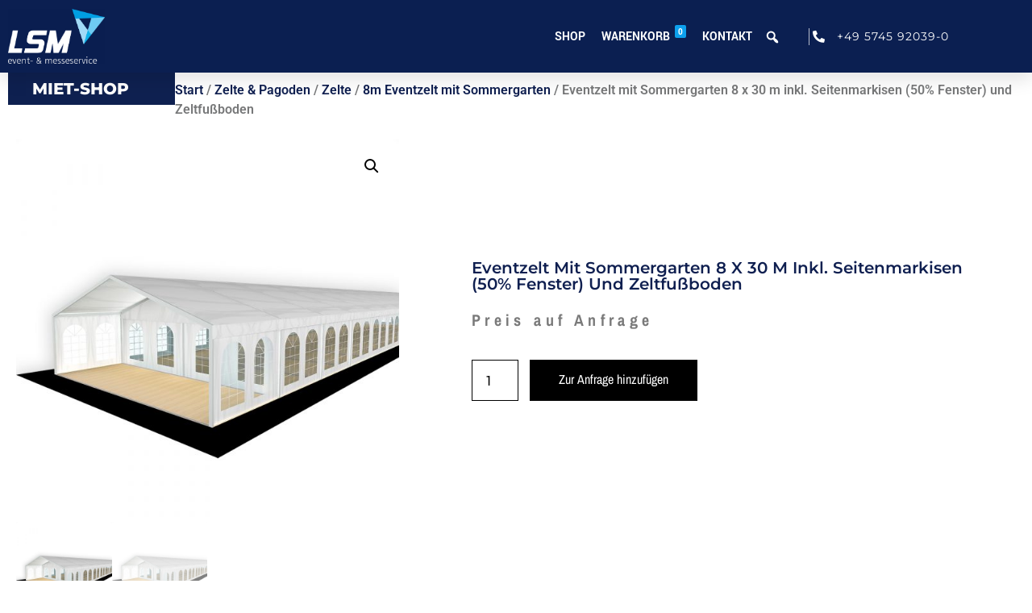

--- FILE ---
content_type: text/html; charset=UTF-8
request_url: https://shop.lsm-gmbh.de/produkt/eventzelt-mit-sommergarten-8-x-30-m-inkl-seitenmarkisen-50-fenster-und-zeltfussboden/
body_size: 16766
content:
<!doctype html>
<html lang="de-DE">
<head>
	<meta charset="UTF-8">
		<meta name="viewport" content="width=device-width, initial-scale=1">
	<link rel="profile" href="https://gmpg.org/xfn/11">
	<title>Eventzelt mit Sommergarten 8 x 30 m inkl. Seitenmarkisen (50% Fenster) und Zeltfußboden &#8211; LSM GmbH WebShop</title><link rel="stylesheet" href="https://shop.lsm-gmbh.de/wp-content/cache/min/1/2ca5f1bd25f2b5f909ff5cc811e0ade2.css" media="all" data-minify="1" />
<meta name='robots' content='max-image-preview:large' />
<link rel="alternate" hreflang="de" href="https://shop.lsm-gmbh.de/produkt/eventzelt-mit-sommergarten-8-x-30-m-inkl-seitenmarkisen-50-fenster-und-zeltfussboden/" />
<link rel="alternate" hreflang="x-default" href="https://shop.lsm-gmbh.de/produkt/eventzelt-mit-sommergarten-8-x-30-m-inkl-seitenmarkisen-50-fenster-und-zeltfussboden/" />

<link rel="alternate" type="application/rss+xml" title="LSM GmbH WebShop &raquo; Feed" href="https://shop.lsm-gmbh.de/feed/" />
<link rel="alternate" type="application/rss+xml" title="LSM GmbH WebShop &raquo; Kommentar-Feed" href="https://shop.lsm-gmbh.de/comments/feed/" />
<link rel="alternate" title="oEmbed (JSON)" type="application/json+oembed" href="https://shop.lsm-gmbh.de/wp-json/oembed/1.0/embed?url=https%3A%2F%2Fshop.lsm-gmbh.de%2Fprodukt%2Feventzelt-mit-sommergarten-8-x-30-m-inkl-seitenmarkisen-50-fenster-und-zeltfussboden%2F" />
<link rel="alternate" title="oEmbed (XML)" type="text/xml+oembed" href="https://shop.lsm-gmbh.de/wp-json/oembed/1.0/embed?url=https%3A%2F%2Fshop.lsm-gmbh.de%2Fprodukt%2Feventzelt-mit-sommergarten-8-x-30-m-inkl-seitenmarkisen-50-fenster-und-zeltfussboden%2F&#038;format=xml" />
<style id='wp-img-auto-sizes-contain-inline-css' type='text/css'>
img:is([sizes=auto i],[sizes^="auto," i]){contain-intrinsic-size:3000px 1500px}
/*# sourceURL=wp-img-auto-sizes-contain-inline-css */
</style>
<style id='wp-emoji-styles-inline-css' type='text/css'>

	img.wp-smiley, img.emoji {
		display: inline !important;
		border: none !important;
		box-shadow: none !important;
		height: 1em !important;
		width: 1em !important;
		margin: 0 0.07em !important;
		vertical-align: -0.1em !important;
		background: none !important;
		padding: 0 !important;
	}
/*# sourceURL=wp-emoji-styles-inline-css */
</style>

<style id='classic-theme-styles-inline-css' type='text/css'>
/*! This file is auto-generated */
.wp-block-button__link{color:#fff;background-color:#32373c;border-radius:9999px;box-shadow:none;text-decoration:none;padding:calc(.667em + 2px) calc(1.333em + 2px);font-size:1.125em}.wp-block-file__button{background:#32373c;color:#fff;text-decoration:none}
/*# sourceURL=/wp-includes/css/classic-themes.min.css */
</style>
<style id='global-styles-inline-css' type='text/css'>
:root{--wp--preset--aspect-ratio--square: 1;--wp--preset--aspect-ratio--4-3: 4/3;--wp--preset--aspect-ratio--3-4: 3/4;--wp--preset--aspect-ratio--3-2: 3/2;--wp--preset--aspect-ratio--2-3: 2/3;--wp--preset--aspect-ratio--16-9: 16/9;--wp--preset--aspect-ratio--9-16: 9/16;--wp--preset--color--black: #000000;--wp--preset--color--cyan-bluish-gray: #abb8c3;--wp--preset--color--white: #ffffff;--wp--preset--color--pale-pink: #f78da7;--wp--preset--color--vivid-red: #cf2e2e;--wp--preset--color--luminous-vivid-orange: #ff6900;--wp--preset--color--luminous-vivid-amber: #fcb900;--wp--preset--color--light-green-cyan: #7bdcb5;--wp--preset--color--vivid-green-cyan: #00d084;--wp--preset--color--pale-cyan-blue: #8ed1fc;--wp--preset--color--vivid-cyan-blue: #0693e3;--wp--preset--color--vivid-purple: #9b51e0;--wp--preset--gradient--vivid-cyan-blue-to-vivid-purple: linear-gradient(135deg,rgb(6,147,227) 0%,rgb(155,81,224) 100%);--wp--preset--gradient--light-green-cyan-to-vivid-green-cyan: linear-gradient(135deg,rgb(122,220,180) 0%,rgb(0,208,130) 100%);--wp--preset--gradient--luminous-vivid-amber-to-luminous-vivid-orange: linear-gradient(135deg,rgb(252,185,0) 0%,rgb(255,105,0) 100%);--wp--preset--gradient--luminous-vivid-orange-to-vivid-red: linear-gradient(135deg,rgb(255,105,0) 0%,rgb(207,46,46) 100%);--wp--preset--gradient--very-light-gray-to-cyan-bluish-gray: linear-gradient(135deg,rgb(238,238,238) 0%,rgb(169,184,195) 100%);--wp--preset--gradient--cool-to-warm-spectrum: linear-gradient(135deg,rgb(74,234,220) 0%,rgb(151,120,209) 20%,rgb(207,42,186) 40%,rgb(238,44,130) 60%,rgb(251,105,98) 80%,rgb(254,248,76) 100%);--wp--preset--gradient--blush-light-purple: linear-gradient(135deg,rgb(255,206,236) 0%,rgb(152,150,240) 100%);--wp--preset--gradient--blush-bordeaux: linear-gradient(135deg,rgb(254,205,165) 0%,rgb(254,45,45) 50%,rgb(107,0,62) 100%);--wp--preset--gradient--luminous-dusk: linear-gradient(135deg,rgb(255,203,112) 0%,rgb(199,81,192) 50%,rgb(65,88,208) 100%);--wp--preset--gradient--pale-ocean: linear-gradient(135deg,rgb(255,245,203) 0%,rgb(182,227,212) 50%,rgb(51,167,181) 100%);--wp--preset--gradient--electric-grass: linear-gradient(135deg,rgb(202,248,128) 0%,rgb(113,206,126) 100%);--wp--preset--gradient--midnight: linear-gradient(135deg,rgb(2,3,129) 0%,rgb(40,116,252) 100%);--wp--preset--font-size--small: 13px;--wp--preset--font-size--medium: 20px;--wp--preset--font-size--large: 36px;--wp--preset--font-size--x-large: 42px;--wp--preset--spacing--20: 0.44rem;--wp--preset--spacing--30: 0.67rem;--wp--preset--spacing--40: 1rem;--wp--preset--spacing--50: 1.5rem;--wp--preset--spacing--60: 2.25rem;--wp--preset--spacing--70: 3.38rem;--wp--preset--spacing--80: 5.06rem;--wp--preset--shadow--natural: 6px 6px 9px rgba(0, 0, 0, 0.2);--wp--preset--shadow--deep: 12px 12px 50px rgba(0, 0, 0, 0.4);--wp--preset--shadow--sharp: 6px 6px 0px rgba(0, 0, 0, 0.2);--wp--preset--shadow--outlined: 6px 6px 0px -3px rgb(255, 255, 255), 6px 6px rgb(0, 0, 0);--wp--preset--shadow--crisp: 6px 6px 0px rgb(0, 0, 0);}:where(.is-layout-flex){gap: 0.5em;}:where(.is-layout-grid){gap: 0.5em;}body .is-layout-flex{display: flex;}.is-layout-flex{flex-wrap: wrap;align-items: center;}.is-layout-flex > :is(*, div){margin: 0;}body .is-layout-grid{display: grid;}.is-layout-grid > :is(*, div){margin: 0;}:where(.wp-block-columns.is-layout-flex){gap: 2em;}:where(.wp-block-columns.is-layout-grid){gap: 2em;}:where(.wp-block-post-template.is-layout-flex){gap: 1.25em;}:where(.wp-block-post-template.is-layout-grid){gap: 1.25em;}.has-black-color{color: var(--wp--preset--color--black) !important;}.has-cyan-bluish-gray-color{color: var(--wp--preset--color--cyan-bluish-gray) !important;}.has-white-color{color: var(--wp--preset--color--white) !important;}.has-pale-pink-color{color: var(--wp--preset--color--pale-pink) !important;}.has-vivid-red-color{color: var(--wp--preset--color--vivid-red) !important;}.has-luminous-vivid-orange-color{color: var(--wp--preset--color--luminous-vivid-orange) !important;}.has-luminous-vivid-amber-color{color: var(--wp--preset--color--luminous-vivid-amber) !important;}.has-light-green-cyan-color{color: var(--wp--preset--color--light-green-cyan) !important;}.has-vivid-green-cyan-color{color: var(--wp--preset--color--vivid-green-cyan) !important;}.has-pale-cyan-blue-color{color: var(--wp--preset--color--pale-cyan-blue) !important;}.has-vivid-cyan-blue-color{color: var(--wp--preset--color--vivid-cyan-blue) !important;}.has-vivid-purple-color{color: var(--wp--preset--color--vivid-purple) !important;}.has-black-background-color{background-color: var(--wp--preset--color--black) !important;}.has-cyan-bluish-gray-background-color{background-color: var(--wp--preset--color--cyan-bluish-gray) !important;}.has-white-background-color{background-color: var(--wp--preset--color--white) !important;}.has-pale-pink-background-color{background-color: var(--wp--preset--color--pale-pink) !important;}.has-vivid-red-background-color{background-color: var(--wp--preset--color--vivid-red) !important;}.has-luminous-vivid-orange-background-color{background-color: var(--wp--preset--color--luminous-vivid-orange) !important;}.has-luminous-vivid-amber-background-color{background-color: var(--wp--preset--color--luminous-vivid-amber) !important;}.has-light-green-cyan-background-color{background-color: var(--wp--preset--color--light-green-cyan) !important;}.has-vivid-green-cyan-background-color{background-color: var(--wp--preset--color--vivid-green-cyan) !important;}.has-pale-cyan-blue-background-color{background-color: var(--wp--preset--color--pale-cyan-blue) !important;}.has-vivid-cyan-blue-background-color{background-color: var(--wp--preset--color--vivid-cyan-blue) !important;}.has-vivid-purple-background-color{background-color: var(--wp--preset--color--vivid-purple) !important;}.has-black-border-color{border-color: var(--wp--preset--color--black) !important;}.has-cyan-bluish-gray-border-color{border-color: var(--wp--preset--color--cyan-bluish-gray) !important;}.has-white-border-color{border-color: var(--wp--preset--color--white) !important;}.has-pale-pink-border-color{border-color: var(--wp--preset--color--pale-pink) !important;}.has-vivid-red-border-color{border-color: var(--wp--preset--color--vivid-red) !important;}.has-luminous-vivid-orange-border-color{border-color: var(--wp--preset--color--luminous-vivid-orange) !important;}.has-luminous-vivid-amber-border-color{border-color: var(--wp--preset--color--luminous-vivid-amber) !important;}.has-light-green-cyan-border-color{border-color: var(--wp--preset--color--light-green-cyan) !important;}.has-vivid-green-cyan-border-color{border-color: var(--wp--preset--color--vivid-green-cyan) !important;}.has-pale-cyan-blue-border-color{border-color: var(--wp--preset--color--pale-cyan-blue) !important;}.has-vivid-cyan-blue-border-color{border-color: var(--wp--preset--color--vivid-cyan-blue) !important;}.has-vivid-purple-border-color{border-color: var(--wp--preset--color--vivid-purple) !important;}.has-vivid-cyan-blue-to-vivid-purple-gradient-background{background: var(--wp--preset--gradient--vivid-cyan-blue-to-vivid-purple) !important;}.has-light-green-cyan-to-vivid-green-cyan-gradient-background{background: var(--wp--preset--gradient--light-green-cyan-to-vivid-green-cyan) !important;}.has-luminous-vivid-amber-to-luminous-vivid-orange-gradient-background{background: var(--wp--preset--gradient--luminous-vivid-amber-to-luminous-vivid-orange) !important;}.has-luminous-vivid-orange-to-vivid-red-gradient-background{background: var(--wp--preset--gradient--luminous-vivid-orange-to-vivid-red) !important;}.has-very-light-gray-to-cyan-bluish-gray-gradient-background{background: var(--wp--preset--gradient--very-light-gray-to-cyan-bluish-gray) !important;}.has-cool-to-warm-spectrum-gradient-background{background: var(--wp--preset--gradient--cool-to-warm-spectrum) !important;}.has-blush-light-purple-gradient-background{background: var(--wp--preset--gradient--blush-light-purple) !important;}.has-blush-bordeaux-gradient-background{background: var(--wp--preset--gradient--blush-bordeaux) !important;}.has-luminous-dusk-gradient-background{background: var(--wp--preset--gradient--luminous-dusk) !important;}.has-pale-ocean-gradient-background{background: var(--wp--preset--gradient--pale-ocean) !important;}.has-electric-grass-gradient-background{background: var(--wp--preset--gradient--electric-grass) !important;}.has-midnight-gradient-background{background: var(--wp--preset--gradient--midnight) !important;}.has-small-font-size{font-size: var(--wp--preset--font-size--small) !important;}.has-medium-font-size{font-size: var(--wp--preset--font-size--medium) !important;}.has-large-font-size{font-size: var(--wp--preset--font-size--large) !important;}.has-x-large-font-size{font-size: var(--wp--preset--font-size--x-large) !important;}
:where(.wp-block-post-template.is-layout-flex){gap: 1.25em;}:where(.wp-block-post-template.is-layout-grid){gap: 1.25em;}
:where(.wp-block-term-template.is-layout-flex){gap: 1.25em;}:where(.wp-block-term-template.is-layout-grid){gap: 1.25em;}
:where(.wp-block-columns.is-layout-flex){gap: 2em;}:where(.wp-block-columns.is-layout-grid){gap: 2em;}
:root :where(.wp-block-pullquote){font-size: 1.5em;line-height: 1.6;}
/*# sourceURL=global-styles-inline-css */
</style>



<link rel='stylesheet' id='woocommerce-smallscreen-css' href='https://shop.lsm-gmbh.de/wp-content/plugins/woocommerce/assets/css/woocommerce-smallscreen.css?ver=10.4.3' type='text/css' media='only screen and (max-width: 768px)' />

<style id='woocommerce-inline-inline-css' type='text/css'>
.woocommerce form .form-row .required { visibility: visible; }
/*# sourceURL=woocommerce-inline-inline-css */
</style>



<style id='dashicons-inline-css' type='text/css'>
[data-font="Dashicons"]:before {font-family: 'Dashicons' !important;content: attr(data-icon) !important;speak: none !important;font-weight: normal !important;font-variant: normal !important;text-transform: none !important;line-height: 1 !important;font-style: normal !important;-webkit-font-smoothing: antialiased !important;-moz-osx-font-smoothing: grayscale !important;}
/*# sourceURL=dashicons-inline-css */
</style>







<link rel='stylesheet' id='elementor-post-335-css' href='https://shop.lsm-gmbh.de/wp-content/uploads/elementor/css/post-335.css?ver=1766456639' type='text/css' media='all' />

<link rel='stylesheet' id='elementor-post-213-css' href='https://shop.lsm-gmbh.de/wp-content/uploads/elementor/css/post-213.css?ver=1766456640' type='text/css' media='all' />
<link rel='stylesheet' id='elementor-post-220-css' href='https://shop.lsm-gmbh.de/wp-content/uploads/elementor/css/post-220.css?ver=1766456640' type='text/css' media='all' />
<link rel='stylesheet' id='elementor-post-281-css' href='https://shop.lsm-gmbh.de/wp-content/uploads/elementor/css/post-281.css?ver=1766456732' type='text/css' media='all' />

















<script type="text/javascript" id="wc-add-to-cart-js-extra">
/* <![CDATA[ */
var wc_add_to_cart_params = {"ajax_url":"/wp-admin/admin-ajax.php","wc_ajax_url":"/?wc-ajax=%%endpoint%%","i18n_view_cart":"Anfrage anzeigen","cart_url":"https://shop.lsm-gmbh.de/warenkorb/","is_cart":"","cart_redirect_after_add":"no"};
//# sourceURL=wc-add-to-cart-js-extra
/* ]]> */
</script>








<script type="text/javascript" id="woocommerce-js-extra">
/* <![CDATA[ */
var woocommerce_params = {"ajax_url":"/wp-admin/admin-ajax.php","wc_ajax_url":"/?wc-ajax=%%endpoint%%","i18n_password_show":"Passwort anzeigen","i18n_password_hide":"Passwort ausblenden"};
//# sourceURL=woocommerce-js-extra
/* ]]> */
</script>



<link rel="https://api.w.org/" href="https://shop.lsm-gmbh.de/wp-json/" /><link rel="alternate" title="JSON" type="application/json" href="https://shop.lsm-gmbh.de/wp-json/wp/v2/product/25182" /><link rel="EditURI" type="application/rsd+xml" title="RSD" href="https://shop.lsm-gmbh.de/xmlrpc.php?rsd" />
<meta name="generator" content="WordPress 6.9" />
<meta name="generator" content="WooCommerce 10.4.3" />
<link rel="canonical" href="https://shop.lsm-gmbh.de/produkt/eventzelt-mit-sommergarten-8-x-30-m-inkl-seitenmarkisen-50-fenster-und-zeltfussboden/" />
<link rel='shortlink' href='https://shop.lsm-gmbh.de/?p=25182' />
<meta name="generator" content="WPML ver:4.5.5 stt:3;" />
	<noscript><style>.woocommerce-product-gallery{ opacity: 1 !important; }</style></noscript>
	<meta name="generator" content="Elementor 3.34.0; features: additional_custom_breakpoints; settings: css_print_method-external, google_font-enabled, font_display-auto">
<style>
    .sp-dsgvo-blocked-embedding-placeholder
    {
        color: #313334;
                    background: linear-gradient(90deg, #e3ffe7 0%, #d9e7ff 100%);            }

    a.sp-dsgvo-blocked-embedding-button-enable,
    a.sp-dsgvo-blocked-embedding-button-enable:hover,
    a.sp-dsgvo-blocked-embedding-button-enable:active {
        color: #313334;
        border-color: #313334;
        border-width: 2px;
    }

            .wp-embed-aspect-16-9 .sp-dsgvo-blocked-embedding-placeholder,
        .vc_video-aspect-ratio-169 .sp-dsgvo-blocked-embedding-placeholder,
        .elementor-aspect-ratio-169 .sp-dsgvo-blocked-embedding-placeholder{
            margin-top: -56.25%; /*16:9*/
        }

        .wp-embed-aspect-4-3 .sp-dsgvo-blocked-embedding-placeholder,
        .vc_video-aspect-ratio-43 .sp-dsgvo-blocked-embedding-placeholder,
        .elementor-aspect-ratio-43 .sp-dsgvo-blocked-embedding-placeholder{
            margin-top: -75%;
        }

        .wp-embed-aspect-3-2 .sp-dsgvo-blocked-embedding-placeholder,
        .vc_video-aspect-ratio-32 .sp-dsgvo-blocked-embedding-placeholder,
        .elementor-aspect-ratio-32 .sp-dsgvo-blocked-embedding-placeholder{
            margin-top: -66.66%;
        }
    </style>
            <style>
                /* latin */
                @font-face {
                    font-family: 'Roboto';
                    font-style: italic;
                    font-weight: 300;
                    src: local('Roboto Light Italic'),
                    local('Roboto-LightItalic'),
                    url(https://shop.lsm-gmbh.de/wp-content/plugins/shapepress-dsgvo/public/css/fonts/roboto/Roboto-LightItalic-webfont.woff) format('woff');
                    font-display: swap;

                }

                /* latin */
                @font-face {
                    font-family: 'Roboto';
                    font-style: italic;
                    font-weight: 400;
                    src: local('Roboto Italic'),
                    local('Roboto-Italic'),
                    url(https://shop.lsm-gmbh.de/wp-content/plugins/shapepress-dsgvo/public/css/fonts/roboto/Roboto-Italic-webfont.woff) format('woff');
                    font-display: swap;
                }

                /* latin */
                @font-face {
                    font-family: 'Roboto';
                    font-style: italic;
                    font-weight: 700;
                    src: local('Roboto Bold Italic'),
                    local('Roboto-BoldItalic'),
                    url(https://shop.lsm-gmbh.de/wp-content/plugins/shapepress-dsgvo/public/css/fonts/roboto/Roboto-BoldItalic-webfont.woff) format('woff');
                    font-display: swap;
                }

                /* latin */
                @font-face {
                    font-family: 'Roboto';
                    font-style: italic;
                    font-weight: 900;
                    src: local('Roboto Black Italic'),
                    local('Roboto-BlackItalic'),
                    url(https://shop.lsm-gmbh.de/wp-content/plugins/shapepress-dsgvo/public/css/fonts/roboto/Roboto-BlackItalic-webfont.woff) format('woff');
                    font-display: swap;
                }

                /* latin */
                @font-face {
                    font-family: 'Roboto';
                    font-style: normal;
                    font-weight: 300;
                    src: local('Roboto Light'),
                    local('Roboto-Light'),
                    url(https://shop.lsm-gmbh.de/wp-content/plugins/shapepress-dsgvo/public/css/fonts/roboto/Roboto-Light-webfont.woff) format('woff');
                    font-display: swap;
                }

                /* latin */
                @font-face {
                    font-family: 'Roboto';
                    font-style: normal;
                    font-weight: 400;
                    src: local('Roboto Regular'),
                    local('Roboto-Regular'),
                    url(https://shop.lsm-gmbh.de/wp-content/plugins/shapepress-dsgvo/public/css/fonts/roboto/Roboto-Regular-webfont.woff) format('woff');
                    font-display: swap;
                }

                /* latin */
                @font-face {
                    font-family: 'Roboto';
                    font-style: normal;
                    font-weight: 700;
                    src: local('Roboto Bold'),
                    local('Roboto-Bold'),
                    url(https://shop.lsm-gmbh.de/wp-content/plugins/shapepress-dsgvo/public/css/fonts/roboto/Roboto-Bold-webfont.woff) format('woff');
                    font-display: swap;
                }

                /* latin */
                @font-face {
                    font-family: 'Roboto';
                    font-style: normal;
                    font-weight: 900;
                    src: local('Roboto Black'),
                    local('Roboto-Black'),
                    url(https://shop.lsm-gmbh.de/wp-content/plugins/shapepress-dsgvo/public/css/fonts/roboto/Roboto-Black-webfont.woff) format('woff');
                    font-display: swap;
                }
            </style>
            			<style>
				.e-con.e-parent:nth-of-type(n+4):not(.e-lazyloaded):not(.e-no-lazyload),
				.e-con.e-parent:nth-of-type(n+4):not(.e-lazyloaded):not(.e-no-lazyload) * {
					background-image: none !important;
				}
				@media screen and (max-height: 1024px) {
					.e-con.e-parent:nth-of-type(n+3):not(.e-lazyloaded):not(.e-no-lazyload),
					.e-con.e-parent:nth-of-type(n+3):not(.e-lazyloaded):not(.e-no-lazyload) * {
						background-image: none !important;
					}
				}
				@media screen and (max-height: 640px) {
					.e-con.e-parent:nth-of-type(n+2):not(.e-lazyloaded):not(.e-no-lazyload),
					.e-con.e-parent:nth-of-type(n+2):not(.e-lazyloaded):not(.e-no-lazyload) * {
						background-image: none !important;
					}
				}
			</style>
			<link rel="icon" href="https://shop.lsm-gmbh.de/wp-content/uploads/2020/06/cropped-LSM_Logo-Konvertiert-32x32.jpg" sizes="32x32" />
<link rel="icon" href="https://shop.lsm-gmbh.de/wp-content/uploads/2020/06/cropped-LSM_Logo-Konvertiert-192x192.jpg" sizes="192x192" />
<link rel="apple-touch-icon" href="https://shop.lsm-gmbh.de/wp-content/uploads/2020/06/cropped-LSM_Logo-Konvertiert-180x180.jpg" />
<meta name="msapplication-TileImage" content="https://shop.lsm-gmbh.de/wp-content/uploads/2020/06/cropped-LSM_Logo-Konvertiert-270x270.jpg" />
<style type="text/css">/** Mega Menu CSS: fs **/</style>
<noscript><style id="rocket-lazyload-nojs-css">.rll-youtube-player, [data-lazy-src]{display:none !important;}</style></noscript></head>
<body class="wp-singular product-template-default single single-product postid-25182 wp-theme-hello-elementor wp-child-theme-lsm theme-hello-elementor woocommerce woocommerce-page woocommerce-no-js mega-menu-menu-1 woocommerce-builder-elementor elementor-default elementor-template-full-width elementor-kit-335 elementor-page-281">

		<div data-elementor-type="header" data-elementor-id="213" class="elementor elementor-213 elementor-location-header">
					<div class="elementor-section-wrap">
								<section class="elementor-section elementor-top-section elementor-element elementor-element-4c0aa810 elementor-section-height-min-height elementor-section-boxed elementor-section-height-default elementor-section-items-middle" data-id="4c0aa810" data-element_type="section" data-settings="{&quot;background_background&quot;:&quot;gradient&quot;,&quot;sticky&quot;:&quot;top&quot;,&quot;background_motion_fx_motion_fx_scrolling&quot;:&quot;yes&quot;,&quot;background_motion_fx_blur_effect&quot;:&quot;yes&quot;,&quot;background_motion_fx_blur_direction&quot;:&quot;out-in&quot;,&quot;background_motion_fx_blur_level&quot;:{&quot;unit&quot;:&quot;px&quot;,&quot;size&quot;:7,&quot;sizes&quot;:[]},&quot;background_motion_fx_blur_range&quot;:{&quot;unit&quot;:&quot;%&quot;,&quot;size&quot;:&quot;&quot;,&quot;sizes&quot;:{&quot;start&quot;:20,&quot;end&quot;:80}},&quot;background_motion_fx_devices&quot;:[&quot;desktop&quot;,&quot;tablet&quot;,&quot;mobile&quot;],&quot;sticky_on&quot;:[&quot;desktop&quot;,&quot;tablet&quot;,&quot;mobile&quot;],&quot;sticky_offset&quot;:0,&quot;sticky_effects_offset&quot;:0}">
						<div class="elementor-container elementor-column-gap-default">
					<div class="elementor-column elementor-col-33 elementor-top-column elementor-element elementor-element-1d343b55" data-id="1d343b55" data-element_type="column">
			<div class="elementor-widget-wrap elementor-element-populated">
						<div class="elementor-element elementor-element-259c20c1 elementor-widget elementor-widget-image" data-id="259c20c1" data-element_type="widget" data-widget_type="image.default">
				<div class="elementor-widget-container">
																<a href="https://shop.lsm-gmbh.de">
							<img fetchpriority="high" width="713" height="400" src="data:image/svg+xml,%3Csvg%20xmlns='http://www.w3.org/2000/svg'%20viewBox='0%200%20713%20400'%3E%3C/svg%3E" class="attachment-full size-full wp-image-218" alt="" data-lazy-src="https://shop.lsm-gmbh.de/wp-content/uploads/2020/10/lsm-weiss-e1624347015681.png" /><noscript><img fetchpriority="high" width="713" height="400" src="https://shop.lsm-gmbh.de/wp-content/uploads/2020/10/lsm-weiss-e1624347015681.png" class="attachment-full size-full wp-image-218" alt="" /></noscript>								</a>
															</div>
				</div>
					</div>
		</div>
				<div class="elementor-column elementor-col-33 elementor-top-column elementor-element elementor-element-77185e36" data-id="77185e36" data-element_type="column">
			<div class="elementor-widget-wrap elementor-element-populated">
						<div class="elementor-element elementor-element-546f487 elementor-widget elementor-widget-wp-widget-maxmegamenu" data-id="546f487" data-element_type="widget" data-widget_type="wp-widget-maxmegamenu.default">
				<div class="elementor-widget-container">
					<div id="mega-menu-wrap-menu-1" class="mega-menu-wrap"><div class="mega-menu-toggle"><div class="mega-toggle-blocks-left"></div><div class="mega-toggle-blocks-center"></div><div class="mega-toggle-blocks-right"><div class='mega-toggle-block mega-menu-toggle-animated-block mega-toggle-block-1' id='mega-toggle-block-1'><button aria-label="Toggle Menu" class="mega-toggle-animated mega-toggle-animated-slider" type="button" aria-expanded="false">
                  <span class="mega-toggle-animated-box">
                    <span class="mega-toggle-animated-inner"></span>
                  </span>
                </button></div></div></div><ul id="mega-menu-menu-1" class="mega-menu max-mega-menu mega-menu-horizontal mega-no-js" data-event="hover_intent" data-effect="slide" data-effect-speed="600" data-effect-mobile="disabled" data-effect-speed-mobile="0" data-mobile-force-width="false" data-second-click="go" data-document-click="collapse" data-vertical-behaviour="standard" data-breakpoint="768" data-unbind="true" data-mobile-state="collapse_all" data-mobile-direction="vertical" data-hover-intent-timeout="300" data-hover-intent-interval="100"><li class="mega-menu-item mega-menu-item-type-post_type mega-menu-item-object-page mega-menu-item-home mega-align-bottom-left mega-menu-flyout mega-menu-item-262" id="mega-menu-item-262"><a class="mega-menu-link" href="https://shop.lsm-gmbh.de/" tabindex="0">Shop</a></li><li class="mega-menu-item mega-menu-item-type-post_type mega-menu-item-object-page mega-align-bottom-left mega-menu-flyout mega-menu-item-24" id="mega-menu-item-24"><a class="mega-menu-link" href="https://shop.lsm-gmbh.de/warenkorb/" tabindex="0">Warenkorb<span class="mega-menu-badge mega-menu-badge-style-one"><span class='mega-menu-woo-cart-count'>0</span></span></a></li><li class="mega-menu-item mega-menu-item-type-post_type mega-menu-item-object-page mega-align-bottom-left mega-menu-flyout mega-menu-item-109" id="mega-menu-item-109"><a class="mega-menu-link" href="https://shop.lsm-gmbh.de/?page_id=102" tabindex="0">Kontakt</a></li><li class="mega-menu-item mega-menu-item-type-custom mega-menu-item-object-custom mega-align-bottom-left mega-menu-flyout mega-menu-item-6121" id="mega-menu-item-6121"><div class='mega-search-wrap'><form class='mega-search expand-to-right mega-search-closed' role='search' action='https://shop.lsm-gmbh.de/'>
						<span class='dashicons dashicons-search search-icon'></span>
						<input type='submit' value='Search'>
						<input type='text' aria-label='Suche...' data-placeholder='Suche...' name='s'>
						
					<input type='hidden' name='lang' value='de' /></form></div></li></ul></div>				</div>
				</div>
					</div>
		</div>
				<div class="elementor-column elementor-col-33 elementor-top-column elementor-element elementor-element-50583cb1" data-id="50583cb1" data-element_type="column">
			<div class="elementor-widget-wrap elementor-element-populated">
						<div class="elementor-element elementor-element-62a08caa elementor-align-end elementor-mobile-align-center elementor-hidden-phone elementor-icon-list--layout-traditional elementor-list-item-link-full_width elementor-widget elementor-widget-icon-list" data-id="62a08caa" data-element_type="widget" data-widget_type="icon-list.default">
				<div class="elementor-widget-container">
							<ul class="elementor-icon-list-items">
							<li class="elementor-icon-list-item">
											<span class="elementor-icon-list-icon">
							<i aria-hidden="true" class="fas fa-phone-alt"></i>						</span>
										<span class="elementor-icon-list-text">+49 5745 92039-0</span>
									</li>
						</ul>
						</div>
				</div>
					</div>
		</div>
					</div>
		</section>
							</div>
				</div>
		<div class="woocommerce-notices-wrapper"></div>		<div data-elementor-type="product" data-elementor-id="281" class="elementor elementor-281 elementor-location-single post-25182 product type-product status-publish has-post-thumbnail product_cat-8m-eventzelt-mit-sommergarten-zelte-zelte-pagoden first instock taxable shipping-taxable purchasable product-type-simple product">
					<div class="elementor-section-wrap">
								<section class="elementor-section elementor-top-section elementor-element elementor-element-f3507e7 elementor-section-boxed elementor-section-height-default elementor-section-height-default" data-id="f3507e7" data-element_type="section">
						<div class="elementor-container elementor-column-gap-default">
					<div class="elementor-column elementor-col-50 elementor-top-column elementor-element elementor-element-1d94ecf" data-id="1d94ecf" data-element_type="column">
			<div class="elementor-widget-wrap elementor-element-populated">
						<div class="elementor-element elementor-element-b8e5c69 titel elementor-hidden-tablet elementor-hidden-phone elementor-invisible elementor-widget elementor-widget-heading" data-id="b8e5c69" data-element_type="widget" data-settings="{&quot;_animation&quot;:&quot;fadeInDown&quot;}" data-widget_type="heading.default">
				<div class="elementor-widget-container">
					<h5 class="elementor-heading-title elementor-size-default">MIET-SHOP</h5>				</div>
				</div>
					</div>
		</div>
				<div class="elementor-column elementor-col-50 elementor-top-column elementor-element elementor-element-7095e06" data-id="7095e06" data-element_type="column">
			<div class="elementor-widget-wrap elementor-element-populated">
						<div class="elementor-element elementor-element-7864a864 elementor-widget elementor-widget-woocommerce-breadcrumb" data-id="7864a864" data-element_type="widget" data-widget_type="woocommerce-breadcrumb.default">
				<div class="elementor-widget-container">
					<nav class="woocommerce-breadcrumb" aria-label="Breadcrumb"><a href="https://shop.lsm-gmbh.de">Start</a>&nbsp;&#47;&nbsp;<a href="https://shop.lsm-gmbh.de/produkt-kategorie/zelte-pagoden/">Zelte &amp; Pagoden</a>&nbsp;&#47;&nbsp;<a href="https://shop.lsm-gmbh.de/produkt-kategorie/zelte-pagoden/zelte-zelte-pagoden/">Zelte</a>&nbsp;&#47;&nbsp;<a href="https://shop.lsm-gmbh.de/produkt-kategorie/zelte-pagoden/zelte-zelte-pagoden/8m-eventzelt-mit-sommergarten-zelte-zelte-pagoden/">8m Eventzelt mit Sommergarten</a>&nbsp;&#47;&nbsp;Eventzelt mit Sommergarten 8 x 30 m inkl. Seitenmarkisen (50% Fenster) und Zeltfußboden</nav>				</div>
				</div>
					</div>
		</div>
					</div>
		</section>
				<section class="elementor-section elementor-top-section elementor-element elementor-element-1e916fcd elementor-section-boxed elementor-section-height-default elementor-section-height-default" data-id="1e916fcd" data-element_type="section">
						<div class="elementor-container elementor-column-gap-wide">
					<div class="elementor-column elementor-col-50 elementor-top-column elementor-element elementor-element-7c662d5c" data-id="7c662d5c" data-element_type="column" data-settings="{&quot;background_background&quot;:&quot;classic&quot;}">
			<div class="elementor-widget-wrap elementor-element-populated">
						<div class="elementor-element elementor-element-8ede095 yes elementor-widget elementor-widget-woocommerce-product-images" data-id="8ede095" data-element_type="widget" data-widget_type="woocommerce-product-images.default">
				<div class="elementor-widget-container">
					<div class="woocommerce-product-gallery woocommerce-product-gallery--with-images woocommerce-product-gallery--columns-4 images" data-columns="4" style="opacity: 0; transition: opacity .25s ease-in-out;">
	<div class="woocommerce-product-gallery__wrapper">
		<div data-thumb="https://shop.lsm-gmbh.de/wp-content/uploads/2021/06/1_Eventzelt_8-m-Sommergarten_RGB-1000x1000-11-100x100.jpg" data-thumb-alt="Eventzelt mit Sommergarten 8 x 30 m inkl. Seitenmarkisen (50% Fenster) und Zeltfußboden" data-thumb-srcset="https://shop.lsm-gmbh.de/wp-content/uploads/2021/06/1_Eventzelt_8-m-Sommergarten_RGB-1000x1000-11-100x100.jpg 100w, https://shop.lsm-gmbh.de/wp-content/uploads/2021/06/1_Eventzelt_8-m-Sommergarten_RGB-1000x1000-11-300x300.jpg 300w, https://shop.lsm-gmbh.de/wp-content/uploads/2021/06/1_Eventzelt_8-m-Sommergarten_RGB-1000x1000-11-150x150.jpg 150w, https://shop.lsm-gmbh.de/wp-content/uploads/2021/06/1_Eventzelt_8-m-Sommergarten_RGB-1000x1000-11-768x768.jpg 768w, https://shop.lsm-gmbh.de/wp-content/uploads/2021/06/1_Eventzelt_8-m-Sommergarten_RGB-1000x1000-11-600x600.jpg 600w, https://shop.lsm-gmbh.de/wp-content/uploads/2021/06/1_Eventzelt_8-m-Sommergarten_RGB-1000x1000-11.jpg 1000w"  data-thumb-sizes="(max-width: 100px) 100vw, 100px" class="woocommerce-product-gallery__image"><a href="https://shop.lsm-gmbh.de/wp-content/uploads/2021/06/1_Eventzelt_8-m-Sommergarten_RGB-1000x1000-11.jpg"><img width="600" height="600" src="https://shop.lsm-gmbh.de/wp-content/uploads/2021/06/1_Eventzelt_8-m-Sommergarten_RGB-1000x1000-11-600x600.jpg" class="wp-post-image" alt="Eventzelt mit Sommergarten 8 x 30 m inkl. Seitenmarkisen (50% Fenster) und Zeltfußboden" data-caption="" data-src="https://shop.lsm-gmbh.de/wp-content/uploads/2021/06/1_Eventzelt_8-m-Sommergarten_RGB-1000x1000-11.jpg" data-large_image="https://shop.lsm-gmbh.de/wp-content/uploads/2021/06/1_Eventzelt_8-m-Sommergarten_RGB-1000x1000-11.jpg" data-large_image_width="1000" data-large_image_height="1000" decoding="async" srcset="https://shop.lsm-gmbh.de/wp-content/uploads/2021/06/1_Eventzelt_8-m-Sommergarten_RGB-1000x1000-11-600x600.jpg 600w, https://shop.lsm-gmbh.de/wp-content/uploads/2021/06/1_Eventzelt_8-m-Sommergarten_RGB-1000x1000-11-300x300.jpg 300w, https://shop.lsm-gmbh.de/wp-content/uploads/2021/06/1_Eventzelt_8-m-Sommergarten_RGB-1000x1000-11-150x150.jpg 150w, https://shop.lsm-gmbh.de/wp-content/uploads/2021/06/1_Eventzelt_8-m-Sommergarten_RGB-1000x1000-11-768x768.jpg 768w, https://shop.lsm-gmbh.de/wp-content/uploads/2021/06/1_Eventzelt_8-m-Sommergarten_RGB-1000x1000-11-100x100.jpg 100w, https://shop.lsm-gmbh.de/wp-content/uploads/2021/06/1_Eventzelt_8-m-Sommergarten_RGB-1000x1000-11.jpg 1000w" sizes="(max-width: 600px) 100vw, 600px" /></a></div><div data-thumb="https://shop.lsm-gmbh.de/wp-content/uploads/2021/06/1_Eventzelt_8-m-Sommergarten_RGB-1000x1000-11-100x100.jpg" data-thumb-alt="Eventzelt mit Sommergarten 8 x 30 m inkl. Seitenmarkisen (50% Fenster) und Zeltfußboden – Bild 3" data-thumb-srcset="https://shop.lsm-gmbh.de/wp-content/uploads/2021/06/1_Eventzelt_8-m-Sommergarten_RGB-1000x1000-11-100x100.jpg 100w, https://shop.lsm-gmbh.de/wp-content/uploads/2021/06/1_Eventzelt_8-m-Sommergarten_RGB-1000x1000-11-300x300.jpg 300w, https://shop.lsm-gmbh.de/wp-content/uploads/2021/06/1_Eventzelt_8-m-Sommergarten_RGB-1000x1000-11-150x150.jpg 150w, https://shop.lsm-gmbh.de/wp-content/uploads/2021/06/1_Eventzelt_8-m-Sommergarten_RGB-1000x1000-11-768x768.jpg 768w, https://shop.lsm-gmbh.de/wp-content/uploads/2021/06/1_Eventzelt_8-m-Sommergarten_RGB-1000x1000-11-600x600.jpg 600w, https://shop.lsm-gmbh.de/wp-content/uploads/2021/06/1_Eventzelt_8-m-Sommergarten_RGB-1000x1000-11.jpg 1000w"  data-thumb-sizes="(max-width: 100px) 100vw, 100px" class="woocommerce-product-gallery__image"><a href="https://shop.lsm-gmbh.de/wp-content/uploads/2021/06/1_Eventzelt_8-m-Sommergarten_RGB-1000x1000-11.jpg"><img width="600" height="600" src="https://shop.lsm-gmbh.de/wp-content/uploads/2021/06/1_Eventzelt_8-m-Sommergarten_RGB-1000x1000-11-600x600.jpg" class="" alt="Eventzelt mit Sommergarten 8 x 30 m inkl. Seitenmarkisen (50% Fenster) und Zeltfußboden – Bild 3" data-caption="" data-src="https://shop.lsm-gmbh.de/wp-content/uploads/2021/06/1_Eventzelt_8-m-Sommergarten_RGB-1000x1000-11.jpg" data-large_image="https://shop.lsm-gmbh.de/wp-content/uploads/2021/06/1_Eventzelt_8-m-Sommergarten_RGB-1000x1000-11.jpg" data-large_image_width="1000" data-large_image_height="1000" decoding="async" srcset="https://shop.lsm-gmbh.de/wp-content/uploads/2021/06/1_Eventzelt_8-m-Sommergarten_RGB-1000x1000-11-600x600.jpg 600w, https://shop.lsm-gmbh.de/wp-content/uploads/2021/06/1_Eventzelt_8-m-Sommergarten_RGB-1000x1000-11-300x300.jpg 300w, https://shop.lsm-gmbh.de/wp-content/uploads/2021/06/1_Eventzelt_8-m-Sommergarten_RGB-1000x1000-11-150x150.jpg 150w, https://shop.lsm-gmbh.de/wp-content/uploads/2021/06/1_Eventzelt_8-m-Sommergarten_RGB-1000x1000-11-768x768.jpg 768w, https://shop.lsm-gmbh.de/wp-content/uploads/2021/06/1_Eventzelt_8-m-Sommergarten_RGB-1000x1000-11-100x100.jpg 100w, https://shop.lsm-gmbh.de/wp-content/uploads/2021/06/1_Eventzelt_8-m-Sommergarten_RGB-1000x1000-11.jpg 1000w" sizes="(max-width: 600px) 100vw, 600px" /></a></div>	</div>
</div>
				</div>
				</div>
					</div>
		</div>
				<div class="elementor-column elementor-col-50 elementor-top-column elementor-element elementor-element-38d3eeb3" data-id="38d3eeb3" data-element_type="column">
			<div class="elementor-widget-wrap elementor-element-populated">
						<div class="elementor-element elementor-element-23d4b7f8 elementor-widget elementor-widget-woocommerce-product-title elementor-page-title elementor-widget-heading" data-id="23d4b7f8" data-element_type="widget" data-widget_type="woocommerce-product-title.default">
				<div class="elementor-widget-container">
					<h3 class="product_title entry-title elementor-heading-title elementor-size-medium">Eventzelt mit Sommergarten 8 x 30 m inkl. Seitenmarkisen (50% Fenster) und Zeltfußboden</h3>				</div>
				</div>
				<div class="elementor-element elementor-element-44d327d elementor-product-price-block-yes elementor-invisible elementor-widget elementor-widget-woocommerce-product-price" data-id="44d327d" data-element_type="widget" data-settings="{&quot;_animation&quot;:&quot;fadeIn&quot;}" data-widget_type="woocommerce-product-price.default">
				<div class="elementor-widget-container">
					<p class="price">Preis auf Anfrage</p>
				</div>
				</div>
				<div class="elementor-element elementor-element-15c1d9f8 elementor-widget elementor-widget-woocommerce-product-add-to-cart" data-id="15c1d9f8" data-element_type="widget" data-widget_type="woocommerce-product-add-to-cart.default">
				<div class="elementor-widget-container">
					
		<div class="elementor-add-to-cart elementor-product-simple">
			
	
	<form class="cart" action="https://shop.lsm-gmbh.de/produkt/eventzelt-mit-sommergarten-8-x-30-m-inkl-seitenmarkisen-50-fenster-und-zeltfussboden/" method="post" enctype='multipart/form-data'>
		
		<div class="quantity">
		<label class="screen-reader-text" for="quantity_69500fc867f77">Eventzelt mit Sommergarten 8 x 30 m inkl. Seitenmarkisen (50% Fenster) und Zeltfußboden Menge</label>
	<input
		type="number"
				id="quantity_69500fc867f77"
		class="input-text qty text"
		name="quantity"
		value="1"
		aria-label="Produktmenge"
				min="1"
							step="1"
			placeholder=""
			inputmode="numeric"
			autocomplete="off"
			/>
	</div>

		<button type="submit" name="add-to-cart" value="25182" class="single_add_to_cart_button button alt">Zur Anfrage hinzufügen</button>

			</form>

	
		</div>

						</div>
				</div>
					</div>
		</div>
					</div>
		</section>
				<section class="elementor-section elementor-top-section elementor-element elementor-element-70a32c29 elementor-reverse-mobile elementor-section-boxed elementor-section-height-default elementor-section-height-default" data-id="70a32c29" data-element_type="section">
						<div class="elementor-container elementor-column-gap-wide">
					<div class="elementor-column elementor-col-100 elementor-top-column elementor-element elementor-element-24bfde64" data-id="24bfde64" data-element_type="column">
			<div class="elementor-widget-wrap elementor-element-populated">
						<div class="elementor-element elementor-element-a3e545e elementor-widget elementor-widget-heading" data-id="a3e545e" data-element_type="widget" data-widget_type="heading.default">
				<div class="elementor-widget-container">
					<h2 class="elementor-heading-title elementor-size-default">Ähnliche Produkte:</h2>				</div>
				</div>
					</div>
		</div>
					</div>
		</section>
							</div>
				</div>
				<div data-elementor-type="footer" data-elementor-id="220" class="elementor elementor-220 elementor-location-footer">
					<div class="elementor-section-wrap">
								<footer class="elementor-section elementor-top-section elementor-element elementor-element-620aace7 elementor-section-boxed elementor-section-height-default elementor-section-height-default" data-id="620aace7" data-element_type="section" data-settings="{&quot;background_background&quot;:&quot;classic&quot;}">
						<div class="elementor-container elementor-column-gap-default">
					<div class="elementor-column elementor-col-100 elementor-top-column elementor-element elementor-element-7f808ae6" data-id="7f808ae6" data-element_type="column">
			<div class="elementor-widget-wrap elementor-element-populated">
						<section class="elementor-section elementor-inner-section elementor-element elementor-element-f01d44d elementor-section-boxed elementor-section-height-default elementor-section-height-default" data-id="f01d44d" data-element_type="section">
						<div class="elementor-container elementor-column-gap-default">
					<div class="elementor-column elementor-col-50 elementor-inner-column elementor-element elementor-element-e7d03fb" data-id="e7d03fb" data-element_type="column">
			<div class="elementor-widget-wrap elementor-element-populated">
						<div class="elementor-element elementor-element-3424c45 elementor-widget elementor-widget-heading" data-id="3424c45" data-element_type="widget" data-widget_type="heading.default">
				<div class="elementor-widget-container">
					<h2 class="elementor-heading-title elementor-size-default">Kontakt</h2>				</div>
				</div>
					</div>
		</div>
				<div class="elementor-column elementor-col-50 elementor-inner-column elementor-element elementor-element-c9c06ec" data-id="c9c06ec" data-element_type="column">
			<div class="elementor-widget-wrap elementor-element-populated">
						<div class="elementor-element elementor-element-6d302a7 elementor-widget elementor-widget-heading" data-id="6d302a7" data-element_type="widget" data-widget_type="heading.default">
				<div class="elementor-widget-container">
					<h2 class="elementor-heading-title elementor-size-default">Übersicht</h2>				</div>
				</div>
					</div>
		</div>
					</div>
		</section>
				<section class="elementor-section elementor-inner-section elementor-element elementor-element-47a522 elementor-section-boxed elementor-section-height-default elementor-section-height-default" data-id="47a522" data-element_type="section">
						<div class="elementor-container elementor-column-gap-default">
					<div class="elementor-column elementor-col-25 elementor-inner-column elementor-element elementor-element-5f982cb3" data-id="5f982cb3" data-element_type="column">
			<div class="elementor-widget-wrap elementor-element-populated">
						<div class="elementor-element elementor-element-3bf67a0 elementor-widget elementor-widget-heading" data-id="3bf67a0" data-element_type="widget" data-widget_type="heading.default">
				<div class="elementor-widget-container">
					<h1 class="elementor-heading-title elementor-size-small">WIR SIND FÜR SIE DA</h1>				</div>
				</div>
				<div class="elementor-element elementor-element-488c81a2 elementor-align-start elementor-icon-list--layout-traditional elementor-list-item-link-full_width elementor-widget elementor-widget-icon-list" data-id="488c81a2" data-element_type="widget" data-widget_type="icon-list.default">
				<div class="elementor-widget-container">
							<ul class="elementor-icon-list-items">
							<li class="elementor-icon-list-item">
										<span class="elementor-icon-list-text">Geschäftszeiten</span>
									</li>
								<li class="elementor-icon-list-item">
										<span class="elementor-icon-list-text">Montag - Freitag</span>
									</li>
								<li class="elementor-icon-list-item">
										<span class="elementor-icon-list-text">09:00 - 12:30 und</span>
									</li>
								<li class="elementor-icon-list-item">
										<span class="elementor-icon-list-text">13:00 - 17:00</span>
									</li>
						</ul>
						</div>
				</div>
				<div class="elementor-element elementor-element-10013c2 elementor-widget elementor-widget-image" data-id="10013c2" data-element_type="widget" data-widget_type="image.default">
				<div class="elementor-widget-container">
															<img loading="lazy" width="300" height="168" src="data:image/svg+xml,%3Csvg%20xmlns='http://www.w3.org/2000/svg'%20viewBox='0%200%20300%20168'%3E%3C/svg%3E" class="attachment-medium size-medium wp-image-218" alt="" data-lazy-srcset="https://shop.lsm-gmbh.de/wp-content/uploads/2020/10/lsm-weiss-300x168.png 300w, https://shop.lsm-gmbh.de/wp-content/uploads/2020/10/lsm-weiss-600x337.png 600w, https://shop.lsm-gmbh.de/wp-content/uploads/2020/10/lsm-weiss-1024x575.png 1024w, https://shop.lsm-gmbh.de/wp-content/uploads/2020/10/lsm-weiss-768x431.png 768w, https://shop.lsm-gmbh.de/wp-content/uploads/2020/10/lsm-weiss-1536x862.png 1536w, https://shop.lsm-gmbh.de/wp-content/uploads/2020/10/lsm-weiss-e1624347015681.png 713w" data-lazy-sizes="(max-width: 300px) 100vw, 300px" data-lazy-src="https://shop.lsm-gmbh.de/wp-content/uploads/2020/10/lsm-weiss-300x168.png" /><noscript><img loading="lazy" width="300" height="168" src="https://shop.lsm-gmbh.de/wp-content/uploads/2020/10/lsm-weiss-300x168.png" class="attachment-medium size-medium wp-image-218" alt="" srcset="https://shop.lsm-gmbh.de/wp-content/uploads/2020/10/lsm-weiss-300x168.png 300w, https://shop.lsm-gmbh.de/wp-content/uploads/2020/10/lsm-weiss-600x337.png 600w, https://shop.lsm-gmbh.de/wp-content/uploads/2020/10/lsm-weiss-1024x575.png 1024w, https://shop.lsm-gmbh.de/wp-content/uploads/2020/10/lsm-weiss-768x431.png 768w, https://shop.lsm-gmbh.de/wp-content/uploads/2020/10/lsm-weiss-1536x862.png 1536w, https://shop.lsm-gmbh.de/wp-content/uploads/2020/10/lsm-weiss-e1624347015681.png 713w" sizes="(max-width: 300px) 100vw, 300px" /></noscript>															</div>
				</div>
				<div class="elementor-element elementor-element-3c3f9d7 elementor-align-start elementor-icon-list--layout-traditional elementor-list-item-link-full_width elementor-widget elementor-widget-icon-list" data-id="3c3f9d7" data-element_type="widget" data-widget_type="icon-list.default">
				<div class="elementor-widget-container">
							<ul class="elementor-icon-list-items">
							<li class="elementor-icon-list-item">
										<span class="elementor-icon-list-text">LSM GmbH</span>
									</li>
								<li class="elementor-icon-list-item">
										<span class="elementor-icon-list-text">Twiehauser Str. 31</span>
									</li>
								<li class="elementor-icon-list-item">
										<span class="elementor-icon-list-text">32351 Stemwede Twiehausen</span>
									</li>
						</ul>
						</div>
				</div>
				<div class="elementor-element elementor-element-cbc3ff7 elementor-align-start elementor-icon-list--layout-traditional elementor-list-item-link-full_width elementor-widget elementor-widget-icon-list" data-id="cbc3ff7" data-element_type="widget" data-widget_type="icon-list.default">
				<div class="elementor-widget-container">
							<ul class="elementor-icon-list-items">
							<li class="elementor-icon-list-item">
										<span class="elementor-icon-list-text">FON: +49 5745 92039-0</span>
									</li>
								<li class="elementor-icon-list-item">
										<span class="elementor-icon-list-text">FAX: +49 5745 92039-99</span>
									</li>
								<li class="elementor-icon-list-item">
											<a href="mailto:info@lsm-gmbh.de">

											<span class="elementor-icon-list-text">MAIL: info@lsm-gmbh.de</span>
											</a>
									</li>
								<li class="elementor-icon-list-item">
										<span class="elementor-icon-list-text">NOTRUFNUMMER: +49 5475 2035</span>
									</li>
								<li class="elementor-icon-list-item">
											<span class="elementor-icon-list-icon">
							<i aria-hidden="true" class="fas fa-check"></i>						</span>
										<span class="elementor-icon-list-text">24 Stunden am Tag, 7 Tage die</span>
									</li>
								<li class="elementor-icon-list-item">
											<span class="elementor-icon-list-icon">
							<i aria-hidden="true" class="fas fa-check"></i>						</span>
										<span class="elementor-icon-list-text">Woche zu erreichen</span>
									</li>
						</ul>
						</div>
				</div>
					</div>
		</div>
				<div class="elementor-column elementor-col-25 elementor-inner-column elementor-element elementor-element-62d03843" data-id="62d03843" data-element_type="column">
			<div class="elementor-widget-wrap elementor-element-populated">
						<div class="elementor-element elementor-element-d532633 elementor-widget elementor-widget-heading" data-id="d532633" data-element_type="widget" data-widget_type="heading.default">
				<div class="elementor-widget-container">
					<h4 class="elementor-heading-title elementor-size-default">SIE HABE NOCH FRRAGEN?</h4>				</div>
				</div>
				<div class="elementor-element elementor-element-38c196a2 elementor-align-start elementor-icon-list--layout-traditional elementor-list-item-link-full_width elementor-widget elementor-widget-icon-list" data-id="38c196a2" data-element_type="widget" data-widget_type="icon-list.default">
				<div class="elementor-widget-container">
							<ul class="elementor-icon-list-items">
							<li class="elementor-icon-list-item">
										<span class="elementor-icon-list-text">Schreiben Sie uns einfach</span>
									</li>
								<li class="elementor-icon-list-item">
											<a href="https://www.lsm-gmbh.de/kontakt.html">

											<span class="elementor-icon-list-text">ZUM KONTAKFORMULAR</span>
											</a>
									</li>
						</ul>
						</div>
				</div>
					</div>
		</div>
				<div class="elementor-column elementor-col-25 elementor-inner-column elementor-element elementor-element-38cda205" data-id="38cda205" data-element_type="column">
			<div class="elementor-widget-wrap elementor-element-populated">
						<div class="elementor-element elementor-element-35e8a534 elementor-widget elementor-widget-heading" data-id="35e8a534" data-element_type="widget" data-widget_type="heading.default">
				<div class="elementor-widget-container">
					<h4 class="elementor-heading-title elementor-size-default">HOME</h4>				</div>
				</div>
				<div class="elementor-element elementor-element-5ec7f93 elementor-widget elementor-widget-heading" data-id="5ec7f93" data-element_type="widget" data-widget_type="heading.default">
				<div class="elementor-widget-container">
					<h4 class="elementor-heading-title elementor-size-default"><a href="https://www.lsm-gmbh.de/ihre-veranstaltung.html">IHRE VERANSTALTUNG</a></h4>				</div>
				</div>
				<div class="elementor-element elementor-element-7ccb862 elementor-align-start elementor-icon-list--layout-traditional elementor-list-item-link-full_width elementor-widget elementor-widget-icon-list" data-id="7ccb862" data-element_type="widget" data-widget_type="icon-list.default">
				<div class="elementor-widget-container">
							<ul class="elementor-icon-list-items">
							<li class="elementor-icon-list-item">
											<a href="https://www.lsm-gmbh.de/ihre-veranstaltung/firmenevent.html">

												<span class="elementor-icon-list-icon">
							<i aria-hidden="true" class="fas fa-angle-double-right"></i>						</span>
										<span class="elementor-icon-list-text">FIRMENEVENT</span>
											</a>
									</li>
								<li class="elementor-icon-list-item">
											<a href="https://www.lsm-gmbh.de/ihre-veranstaltung/messe.html">

												<span class="elementor-icon-list-icon">
							<i aria-hidden="true" class="fas fa-angle-double-right"></i>						</span>
										<span class="elementor-icon-list-text">MESSE</span>
											</a>
									</li>
								<li class="elementor-icon-list-item">
											<a href="https://www.lsm-gmbh.de/ihre-veranstaltung/public-event.html">

												<span class="elementor-icon-list-icon">
							<i aria-hidden="true" class="fas fa-angle-double-right"></i>						</span>
										<span class="elementor-icon-list-text">PUBLIC EVENT</span>
											</a>
									</li>
								<li class="elementor-icon-list-item">
											<a href="https://www.lsm-gmbh.de/ihre-veranstaltung/ihre-privatfeier.html">

												<span class="elementor-icon-list-icon">
							<i aria-hidden="true" class="fas fa-angle-double-right"></i>						</span>
										<span class="elementor-icon-list-text">PRIVATFEIER</span>
											</a>
									</li>
						</ul>
						</div>
				</div>
				<div class="elementor-element elementor-element-81030b2 elementor-widget elementor-widget-heading" data-id="81030b2" data-element_type="widget" data-widget_type="heading.default">
				<div class="elementor-widget-container">
					<h4 class="elementor-heading-title elementor-size-default"><a href="https://www.lsm-gmbh.de/leistungen.html">LEISTUNGEN</a></h4>				</div>
				</div>
				<div class="elementor-element elementor-element-ce97888 elementor-align-start elementor-icon-list--layout-traditional elementor-list-item-link-full_width elementor-widget elementor-widget-icon-list" data-id="ce97888" data-element_type="widget" data-widget_type="icon-list.default">
				<div class="elementor-widget-container">
							<ul class="elementor-icon-list-items">
							<li class="elementor-icon-list-item">
											<a href="https://www.lsm-gmbh.de/leistungen/locations-zelte.html">

												<span class="elementor-icon-list-icon">
							<i aria-hidden="true" class="fas fa-angle-double-right"></i>						</span>
										<span class="elementor-icon-list-text">LOCATIONS &amp; ZIELE</span>
											</a>
									</li>
								<li class="elementor-icon-list-item">
											<a href="https://www.lsm-gmbh.de/leistungen/messe-sonderbau.html">

												<span class="elementor-icon-list-icon">
							<i aria-hidden="true" class="fas fa-angle-double-right"></i>						</span>
										<span class="elementor-icon-list-text">MESSE &amp; SONDERBAU</span>
											</a>
									</li>
								<li class="elementor-icon-list-item">
											<a href="https://www.lsm-gmbh.de/leistungen/licht-video-ton.html">

												<span class="elementor-icon-list-icon">
							<i aria-hidden="true" class="fas fa-angle-double-right"></i>						</span>
										<span class="elementor-icon-list-text">LICHT, VIDEO &amp; TON</span>
											</a>
									</li>
								<li class="elementor-icon-list-item">
											<a href="https://www.lsm-gmbh.de/leistungen/equipment-deko.html">

												<span class="elementor-icon-list-icon">
							<i aria-hidden="true" class="fas fa-angle-double-right"></i>						</span>
										<span class="elementor-icon-list-text">EQUIPMENT &amp; DEKO</span>
											</a>
									</li>
								<li class="elementor-icon-list-item">
											<a href="https://www.lsm-gmbh.de/leistungen/cateringzubeh%C3%B6r.html">

												<span class="elementor-icon-list-icon">
							<i aria-hidden="true" class="fas fa-angle-double-right"></i>						</span>
										<span class="elementor-icon-list-text">CATERINGZUBEHÖR</span>
											</a>
									</li>
						</ul>
						</div>
				</div>
					</div>
		</div>
				<div class="elementor-column elementor-col-25 elementor-inner-column elementor-element elementor-element-73969269" data-id="73969269" data-element_type="column">
			<div class="elementor-widget-wrap elementor-element-populated">
						<div class="elementor-element elementor-element-4fec9d58 elementor-widget elementor-widget-heading" data-id="4fec9d58" data-element_type="widget" data-widget_type="heading.default">
				<div class="elementor-widget-container">
					<h4 class="elementor-heading-title elementor-size-default"><a href="https://www.lsm-gmbh.de/wir-sind-lsm.html">WIR SIND LSM</a></h4>				</div>
				</div>
				<div class="elementor-element elementor-element-48c3e759 elementor-align-start elementor-icon-list--layout-traditional elementor-list-item-link-full_width elementor-widget elementor-widget-icon-list" data-id="48c3e759" data-element_type="widget" data-widget_type="icon-list.default">
				<div class="elementor-widget-container">
							<ul class="elementor-icon-list-items">
							<li class="elementor-icon-list-item">
											<a href="https://www.lsm-gmbh.de/wir-sind-lsm/%C3%BCber-uns.html">

												<span class="elementor-icon-list-icon">
							<i aria-hidden="true" class="fas fa-angle-double-right"></i>						</span>
										<span class="elementor-icon-list-text">UNSER TEAM</span>
											</a>
									</li>
								<li class="elementor-icon-list-item">
											<a href="https://www.lsm-gmbh.de/wir-sind-lsm/mediacenter.html">

												<span class="elementor-icon-list-icon">
							<i aria-hidden="true" class="fas fa-angle-double-right"></i>						</span>
										<span class="elementor-icon-list-text">MEDIACENTER</span>
											</a>
									</li>
								<li class="elementor-icon-list-item">
											<a href="/datenschutz">

												<span class="elementor-icon-list-icon">
							<i aria-hidden="true" class="fas fa-angle-double-right"></i>						</span>
										<span class="elementor-icon-list-text">DATENSCHUTZ</span>
											</a>
									</li>
								<li class="elementor-icon-list-item">
											<a href="https://www.lsm-gmbh.de/impressum.html">

												<span class="elementor-icon-list-icon">
							<i aria-hidden="true" class="fas fa-angle-double-right"></i>						</span>
										<span class="elementor-icon-list-text">IMPRESSUM</span>
											</a>
									</li>
						</ul>
						</div>
				</div>
				<div class="elementor-element elementor-element-2c7a93c elementor-widget elementor-widget-heading" data-id="2c7a93c" data-element_type="widget" data-widget_type="heading.default">
				<div class="elementor-widget-container">
					<h4 class="elementor-heading-title elementor-size-default"><a href="https://www.lsm-gmbh.de/referenzen/projekte.html">REFERENZEN</a></h4>				</div>
				</div>
				<div class="elementor-element elementor-element-a42741f elementor-align-start elementor-icon-list--layout-traditional elementor-list-item-link-full_width elementor-widget elementor-widget-icon-list" data-id="a42741f" data-element_type="widget" data-widget_type="icon-list.default">
				<div class="elementor-widget-container">
							<ul class="elementor-icon-list-items">
							<li class="elementor-icon-list-item">
											<a href="https://www.lsm-gmbh.de/referenzen/projekte.html">

												<span class="elementor-icon-list-icon">
							<i aria-hidden="true" class="fas fa-angle-double-right"></i>						</span>
										<span class="elementor-icon-list-text">PROJEKTE</span>
											</a>
									</li>
								<li class="elementor-icon-list-item">
											<a href="https://www.lsm-gmbh.de/referenzen/kunden.html">

												<span class="elementor-icon-list-icon">
							<i aria-hidden="true" class="fas fa-angle-double-right"></i>						</span>
										<span class="elementor-icon-list-text">KUNDEN</span>
											</a>
									</li>
						</ul>
						</div>
				</div>
				<div class="elementor-element elementor-element-9f2583c elementor-widget elementor-widget-heading" data-id="9f2583c" data-element_type="widget" data-widget_type="heading.default">
				<div class="elementor-widget-container">
					<h4 class="elementor-heading-title elementor-size-default"><a href="https://www.lsm-gmbh.de/kontakt/ansprechpartner.html">KONTAKT</a></h4>				</div>
				</div>
				<div class="elementor-element elementor-element-3af75b9 elementor-align-start elementor-icon-list--layout-traditional elementor-list-item-link-full_width elementor-widget elementor-widget-icon-list" data-id="3af75b9" data-element_type="widget" data-widget_type="icon-list.default">
				<div class="elementor-widget-container">
							<ul class="elementor-icon-list-items">
							<li class="elementor-icon-list-item">
											<a href="https://www.lsm-gmbh.de/kontakt/ansprechpartner.html">

												<span class="elementor-icon-list-icon">
							<i aria-hidden="true" class="fas fa-angle-double-right"></i>						</span>
										<span class="elementor-icon-list-text">ANSPRECHPARTNER</span>
											</a>
									</li>
								<li class="elementor-icon-list-item">
											<a href="https://www.lsm-gmbh.de/kontakt/anfahrt.html">

												<span class="elementor-icon-list-icon">
							<i aria-hidden="true" class="fas fa-angle-double-right"></i>						</span>
										<span class="elementor-icon-list-text">ANFAHRT</span>
											</a>
									</li>
						</ul>
						</div>
				</div>
					</div>
		</div>
					</div>
		</section>
					</div>
		</div>
					</div>
		</footer>
							</div>
				</div>
		
<script type="speculationrules">
{"prefetch":[{"source":"document","where":{"and":[{"href_matches":"/*"},{"not":{"href_matches":["/wp-*.php","/wp-admin/*","/wp-content/uploads/*","/wp-content/*","/wp-content/plugins/*","/wp-content/themes/lsm/*","/wp-content/themes/hello-elementor/*","/*\\?(.+)"]}},{"not":{"selector_matches":"a[rel~=\"nofollow\"]"}},{"not":{"selector_matches":".no-prefetch, .no-prefetch a"}}]},"eagerness":"conservative"}]}
</script>
<script type="application/ld+json">{"@context":"https://schema.org/","@type":"BreadcrumbList","itemListElement":[{"@type":"ListItem","position":1,"item":{"name":"Start","@id":"https://shop.lsm-gmbh.de"}},{"@type":"ListItem","position":2,"item":{"name":"Zelte &amp;amp; Pagoden","@id":"https://shop.lsm-gmbh.de/produkt-kategorie/zelte-pagoden/"}},{"@type":"ListItem","position":3,"item":{"name":"Zelte","@id":"https://shop.lsm-gmbh.de/produkt-kategorie/zelte-pagoden/zelte-zelte-pagoden/"}},{"@type":"ListItem","position":4,"item":{"name":"8m Eventzelt mit Sommergarten","@id":"https://shop.lsm-gmbh.de/produkt-kategorie/zelte-pagoden/zelte-zelte-pagoden/8m-eventzelt-mit-sommergarten-zelte-zelte-pagoden/"}},{"@type":"ListItem","position":5,"item":{"name":"Eventzelt mit Sommergarten 8 x 30 m inkl. Seitenmarkisen (50% Fenster) und Zeltfu\u00dfboden","@id":"https://shop.lsm-gmbh.de/produkt/eventzelt-mit-sommergarten-8-x-30-m-inkl-seitenmarkisen-50-fenster-und-zeltfussboden/"}}]}</script>			
			
<div id="photoswipe-fullscreen-dialog" class="pswp" tabindex="-1" role="dialog" aria-modal="true" aria-hidden="true" aria-label="Bildschirmfüllendes Bild">
	<div class="pswp__bg"></div>
	<div class="pswp__scroll-wrap">
		<div class="pswp__container">
			<div class="pswp__item"></div>
			<div class="pswp__item"></div>
			<div class="pswp__item"></div>
		</div>
		<div class="pswp__ui pswp__ui--hidden">
			<div class="pswp__top-bar">
				<div class="pswp__counter"></div>
				<button class="pswp__button pswp__button--zoom" aria-label="Vergrößern/Verkleinern"></button>
				<button class="pswp__button pswp__button--fs" aria-label="Vollbildmodus wechseln"></button>
				<button class="pswp__button pswp__button--share" aria-label="Teilen"></button>
				<button class="pswp__button pswp__button--close" aria-label="Schließen (Esc)"></button>
				<div class="pswp__preloader">
					<div class="pswp__preloader__icn">
						<div class="pswp__preloader__cut">
							<div class="pswp__preloader__donut"></div>
						</div>
					</div>
				</div>
			</div>
			<div class="pswp__share-modal pswp__share-modal--hidden pswp__single-tap">
				<div class="pswp__share-tooltip"></div>
			</div>
			<button class="pswp__button pswp__button--arrow--left" aria-label="Zurück (linke Pfeiltaste)"></button>
			<button class="pswp__button pswp__button--arrow--right" aria-label="Weiter (rechte Pfeiltaste)"></button>
			<div class="pswp__caption">
				<div class="pswp__caption__center"></div>
			</div>
		</div>
	</div>
</div>
	
	







<script type="text/javascript" id="rocket-browser-checker-js-after">
/* <![CDATA[ */
"use strict";var _createClass=function(){function defineProperties(target,props){for(var i=0;i<props.length;i++){var descriptor=props[i];descriptor.enumerable=descriptor.enumerable||!1,descriptor.configurable=!0,"value"in descriptor&&(descriptor.writable=!0),Object.defineProperty(target,descriptor.key,descriptor)}}return function(Constructor,protoProps,staticProps){return protoProps&&defineProperties(Constructor.prototype,protoProps),staticProps&&defineProperties(Constructor,staticProps),Constructor}}();function _classCallCheck(instance,Constructor){if(!(instance instanceof Constructor))throw new TypeError("Cannot call a class as a function")}var RocketBrowserCompatibilityChecker=function(){function RocketBrowserCompatibilityChecker(options){_classCallCheck(this,RocketBrowserCompatibilityChecker),this.passiveSupported=!1,this._checkPassiveOption(this),this.options=!!this.passiveSupported&&options}return _createClass(RocketBrowserCompatibilityChecker,[{key:"_checkPassiveOption",value:function(self){try{var options={get passive(){return!(self.passiveSupported=!0)}};window.addEventListener("test",null,options),window.removeEventListener("test",null,options)}catch(err){self.passiveSupported=!1}}},{key:"initRequestIdleCallback",value:function(){!1 in window&&(window.requestIdleCallback=function(cb){var start=Date.now();return setTimeout(function(){cb({didTimeout:!1,timeRemaining:function(){return Math.max(0,50-(Date.now()-start))}})},1)}),!1 in window&&(window.cancelIdleCallback=function(id){return clearTimeout(id)})}},{key:"isDataSaverModeOn",value:function(){return"connection"in navigator&&!0===navigator.connection.saveData}},{key:"supportsLinkPrefetch",value:function(){var elem=document.createElement("link");return elem.relList&&elem.relList.supports&&elem.relList.supports("prefetch")&&window.IntersectionObserver&&"isIntersecting"in IntersectionObserverEntry.prototype}},{key:"isSlowConnection",value:function(){return"connection"in navigator&&"effectiveType"in navigator.connection&&("2g"===navigator.connection.effectiveType||"slow-2g"===navigator.connection.effectiveType)}}]),RocketBrowserCompatibilityChecker}();
//# sourceURL=rocket-browser-checker-js-after
/* ]]> */
</script>
<script type="text/javascript" id="rocket-preload-links-js-extra">
/* <![CDATA[ */
var RocketPreloadLinksConfig = {"excludeUris":"/(?:.+/)?feed(?:/(?:.+/?)?)?$|/(?:.+/)?embed/|/kasse/|/warenkorb/|/mein-konto/|/(index\\.php/)?wp\\-json(/.*|$)|/wp-admin/|/logout/|/wp-login.php|/refer/|/go/|/recommend/|/recommends/","usesTrailingSlash":"1","imageExt":"jpg|jpeg|gif|png|tiff|bmp|webp|avif","fileExt":"jpg|jpeg|gif|png|tiff|bmp|webp|avif|php|pdf|html|htm","siteUrl":"https://shop.lsm-gmbh.de","onHoverDelay":"100","rateThrottle":"3"};
//# sourceURL=rocket-preload-links-js-extra
/* ]]> */
</script>
<script type="text/javascript" id="rocket-preload-links-js-after">
/* <![CDATA[ */
(function() {
"use strict";var r="function"==typeof Symbol&&"symbol"==typeof Symbol.iterator?function(e){return typeof e}:function(e){return e&&"function"==typeof Symbol&&e.constructor===Symbol&&e!==Symbol.prototype?"symbol":typeof e},e=function(){function i(e,t){for(var n=0;n<t.length;n++){var i=t[n];i.enumerable=i.enumerable||!1,i.configurable=!0,"value"in i&&(i.writable=!0),Object.defineProperty(e,i.key,i)}}return function(e,t,n){return t&&i(e.prototype,t),n&&i(e,n),e}}();function i(e,t){if(!(e instanceof t))throw new TypeError("Cannot call a class as a function")}var t=function(){function n(e,t){i(this,n),this.browser=e,this.config=t,this.options=this.browser.options,this.prefetched=new Set,this.eventTime=null,this.threshold=1111,this.numOnHover=0}return e(n,[{key:"init",value:function(){!this.browser.supportsLinkPrefetch()||this.browser.isDataSaverModeOn()||this.browser.isSlowConnection()||(this.regex={excludeUris:RegExp(this.config.excludeUris,"i"),images:RegExp(".("+this.config.imageExt+")$","i"),fileExt:RegExp(".("+this.config.fileExt+")$","i")},this._initListeners(this))}},{key:"_initListeners",value:function(e){-1<this.config.onHoverDelay&&document.addEventListener("mouseover",e.listener.bind(e),e.listenerOptions),document.addEventListener("mousedown",e.listener.bind(e),e.listenerOptions),document.addEventListener("touchstart",e.listener.bind(e),e.listenerOptions)}},{key:"listener",value:function(e){var t=e.target.closest("a"),n=this._prepareUrl(t);if(null!==n)switch(e.type){case"mousedown":case"touchstart":this._addPrefetchLink(n);break;case"mouseover":this._earlyPrefetch(t,n,"mouseout")}}},{key:"_earlyPrefetch",value:function(t,e,n){var i=this,r=setTimeout(function(){if(r=null,0===i.numOnHover)setTimeout(function(){return i.numOnHover=0},1e3);else if(i.numOnHover>i.config.rateThrottle)return;i.numOnHover++,i._addPrefetchLink(e)},this.config.onHoverDelay);t.addEventListener(n,function e(){t.removeEventListener(n,e,{passive:!0}),null!==r&&(clearTimeout(r),r=null)},{passive:!0})}},{key:"_addPrefetchLink",value:function(i){return this.prefetched.add(i.href),new Promise(function(e,t){var n=document.createElement("link");n.rel="prefetch",n.href=i.href,n.onload=e,n.onerror=t,document.head.appendChild(n)}).catch(function(){})}},{key:"_prepareUrl",value:function(e){if(null===e||"object"!==(void 0===e?"undefined":r(e))||!1 in e||-1===["http:","https:"].indexOf(e.protocol))return null;var t=e.href.substring(0,this.config.siteUrl.length),n=this._getPathname(e.href,t),i={original:e.href,protocol:e.protocol,origin:t,pathname:n,href:t+n};return this._isLinkOk(i)?i:null}},{key:"_getPathname",value:function(e,t){var n=t?e.substring(this.config.siteUrl.length):e;return n.startsWith("/")||(n="/"+n),this._shouldAddTrailingSlash(n)?n+"/":n}},{key:"_shouldAddTrailingSlash",value:function(e){return this.config.usesTrailingSlash&&!e.endsWith("/")&&!this.regex.fileExt.test(e)}},{key:"_isLinkOk",value:function(e){return null!==e&&"object"===(void 0===e?"undefined":r(e))&&(!this.prefetched.has(e.href)&&e.origin===this.config.siteUrl&&-1===e.href.indexOf("?")&&-1===e.href.indexOf("#")&&!this.regex.excludeUris.test(e.href)&&!this.regex.images.test(e.href))}}],[{key:"run",value:function(){"undefined"!=typeof RocketPreloadLinksConfig&&new n(new RocketBrowserCompatibilityChecker({capture:!0,passive:!0}),RocketPreloadLinksConfig).init()}}]),n}();t.run();
}());

//# sourceURL=rocket-preload-links-js-after
/* ]]> */
</script>

<script type="text/javascript" id="cart-widget-js-extra">
/* <![CDATA[ */
var actions = {"is_lang_switched":"0","force_reset":"0"};
//# sourceURL=cart-widget-js-extra
/* ]]> */
</script>














<script type="text/javascript" id="elementor-frontend-js-before">
/* <![CDATA[ */
var elementorFrontendConfig = {"environmentMode":{"edit":false,"wpPreview":false,"isScriptDebug":false},"i18n":{"shareOnFacebook":"Auf Facebook teilen","shareOnTwitter":"Auf Twitter teilen","pinIt":"Anheften","download":"Download","downloadImage":"Bild downloaden","fullscreen":"Vollbild","zoom":"Zoom","share":"Teilen","playVideo":"Video abspielen","previous":"Zur\u00fcck","next":"Weiter","close":"Schlie\u00dfen","a11yCarouselPrevSlideMessage":"Vorheriger Slide","a11yCarouselNextSlideMessage":"N\u00e4chster Slide","a11yCarouselFirstSlideMessage":"This is the first slide","a11yCarouselLastSlideMessage":"This is the last slide","a11yCarouselPaginationBulletMessage":"Go to slide"},"is_rtl":false,"breakpoints":{"xs":0,"sm":480,"md":768,"lg":1025,"xl":1440,"xxl":1600},"responsive":{"breakpoints":{"mobile":{"label":"Mobil Hochformat","value":767,"default_value":767,"direction":"max","is_enabled":true},"mobile_extra":{"label":"Mobil Querformat","value":880,"default_value":880,"direction":"max","is_enabled":false},"tablet":{"label":"Tablet Hochformat","value":1024,"default_value":1024,"direction":"max","is_enabled":true},"tablet_extra":{"label":"Tablet Querformat","value":1200,"default_value":1200,"direction":"max","is_enabled":false},"laptop":{"label":"Laptop","value":1366,"default_value":1366,"direction":"max","is_enabled":false},"widescreen":{"label":"Breitbild","value":2400,"default_value":2400,"direction":"min","is_enabled":false}},"hasCustomBreakpoints":false},"version":"3.34.0","is_static":false,"experimentalFeatures":{"additional_custom_breakpoints":true,"theme_builder_v2":true,"home_screen":true,"global_classes_should_enforce_capabilities":true,"e_variables":true,"cloud-library":true,"e_opt_in_v4_page":true,"e_interactions":true,"import-export-customization":true,"page-transitions":true,"form-submissions":true,"e_scroll_snap":true},"urls":{"assets":"https:\/\/shop.lsm-gmbh.de\/wp-content\/plugins\/elementor\/assets\/","ajaxurl":"https:\/\/shop.lsm-gmbh.de\/wp-admin\/admin-ajax.php","uploadUrl":"https:\/\/shop.lsm-gmbh.de\/wp-content\/uploads"},"nonces":{"floatingButtonsClickTracking":"5c3ff7c81e"},"swiperClass":"swiper","settings":{"page":[],"editorPreferences":[]},"kit":{"active_breakpoints":["viewport_mobile","viewport_tablet"],"global_image_lightbox":"yes","lightbox_enable_counter":"yes","lightbox_enable_fullscreen":"yes","lightbox_enable_zoom":"yes","lightbox_enable_share":"yes","lightbox_title_src":"title","lightbox_description_src":"description","woocommerce_notices_elements":[]},"post":{"id":25182,"title":"Eventzelt%20mit%20Sommergarten%208%20x%2030%20m%20inkl.%20Seitenmarkisen%20%2850%25%20Fenster%29%20und%20Zeltfu%C3%9Fboden%20%E2%80%93%20LSM%20GmbH%20WebShop","excerpt":"","featuredImage":"https:\/\/shop.lsm-gmbh.de\/wp-content\/uploads\/2021\/06\/1_Eventzelt_8-m-Sommergarten_RGB-1000x1000-11.jpg"}};
//# sourceURL=elementor-frontend-js-before
/* ]]> */
</script>



<script type="text/javascript" src="https://shop.lsm-gmbh.de/wp-includes/js/dist/hooks.min.js?ver=dd5603f07f9220ed27f1" id="wp-hooks-js"></script>
<script type="text/javascript" src="https://shop.lsm-gmbh.de/wp-includes/js/dist/i18n.min.js?ver=c26c3dc7bed366793375" id="wp-i18n-js"></script>

<script type="text/javascript" id="elementor-pro-frontend-js-before">
/* <![CDATA[ */
var ElementorProFrontendConfig = {"ajaxurl":"https:\/\/shop.lsm-gmbh.de\/wp-admin\/admin-ajax.php","nonce":"acc2ddb3f6","urls":{"assets":"https:\/\/shop.lsm-gmbh.de\/wp-content\/plugins\/elementor-pro\/assets\/","rest":"https:\/\/shop.lsm-gmbh.de\/wp-json\/"},"shareButtonsNetworks":{"facebook":{"title":"Facebook","has_counter":true},"twitter":{"title":"Twitter"},"linkedin":{"title":"LinkedIn","has_counter":true},"pinterest":{"title":"Pinterest","has_counter":true},"reddit":{"title":"Reddit","has_counter":true},"vk":{"title":"VK","has_counter":true},"odnoklassniki":{"title":"OK","has_counter":true},"tumblr":{"title":"Tumblr"},"digg":{"title":"Digg"},"skype":{"title":"Skype"},"stumbleupon":{"title":"StumbleUpon","has_counter":true},"mix":{"title":"Mix"},"telegram":{"title":"Telegram"},"pocket":{"title":"Pocket","has_counter":true},"xing":{"title":"XING","has_counter":true},"whatsapp":{"title":"WhatsApp"},"email":{"title":"Email"},"print":{"title":"Print"}},"woocommerce":{"menu_cart":{"cart_page_url":"https:\/\/shop.lsm-gmbh.de\/warenkorb\/","checkout_page_url":"https:\/\/shop.lsm-gmbh.de\/kasse\/"}},"facebook_sdk":{"lang":"de_DE","app_id":""},"lottie":{"defaultAnimationUrl":"https:\/\/shop.lsm-gmbh.de\/wp-content\/plugins\/elementor-pro\/modules\/lottie\/assets\/animations\/default.json"}};
//# sourceURL=elementor-pro-frontend-js-before
/* ]]> */
</script>


        <!--noptimize-->
        <div id="cookie-notice" role="banner"
            	class="sp-dsgvo lwb-d-flex cn-bottom cookie-style-00  "
            	style="background-color: #333333;
            	       color: #ffffff;
            	       height: auto;">
	        <div class="cookie-notice-container container-fluid lwb-d-md-flex justify-content-md-center align-items-md-center">

                

                
                
                    
                    
                    <span id="cn-notice-text" class=""
                        style="font-size:13px">Zum &Auml;ndern Ihrer Datenschutzeinstellung, z.B. Erteilung oder Widerruf von Einwilligungen, klicken Sie hier:                    </span>

                
                
                    <a href="#" id="cn-btn-settings"
                        class="cn-set-cookie button button-default "
                        style="background-color: #009ecb;
                           color: #ffffff;
                           border-color: #f3f3f3;
                           border-width: 1px">

                        Einstellungen                    </a>

                
            </div> <!-- class="cookie-notice-container" -->
        </div> <!--id="cookie-notice" -->
        <!--/noptimize-->


        <!--noptimize-->
        <div class="sp-dsgvo sp-dsgvo-popup-overlay sp-dsgvo-overlay-hidden not-accepted">
            <div class="sp-dsgvo-privacy-popup container-fluid no-gutters ">

                <div class="sp-dsgvo-popup-top">


                    <div class="sp-dsgvo-header-wrapper-xs d-block d-sm-none">
                        <div class="lwb-row" style="margin-bottom: 3px;">

                            <div class="lwb-col-10">
                                <div class="sp-dsgvo-logo-wrapper">
                                                                        <img src="data:image/svg+xml,%3Csvg%20xmlns='http://www.w3.org/2000/svg'%20viewBox='0%200%200%200'%3E%3C/svg%3E" class="sp-dsgvo-popup-logo" alt="Logo des Popups" title="WP DSGVO Tools (GDPR) für Wordpress und WooCommerce." data-lazy-src="https://shop.lsm-gmbh.de/wp-content/uploads/2020/11/lsm.svg" /><noscript><img src="https://shop.lsm-gmbh.de/wp-content/uploads/2020/11/lsm.svg" class="sp-dsgvo-popup-logo" alt="Logo des Popups" title="WP DSGVO Tools (GDPR) für Wordpress und WooCommerce." /></noscript>
                                </div><!-- .logo-wrapper -->

                                <div class="sp-dsgvo-privacy-popup-title">
                                    <div class="sp-dsgvo-privacy-popup-title-general"> Datenschutz</div>
                                    <div class="sp-dsgvo-privacy-popup-title-details" style="display: none"> Details</div>

                                </div>
                            </div>
                            <div class="lwb-col-2 " style="text-align: right">
                                                                <a href="#" id="sp-dsgvo_popup_close-1" class="sp-dsgvo-popup-close close">
                                    <svg width="10" height="10">
                                        <line x1="0" y1="0" x2="10" y2="10" />
                                        <line x1="0" y1="10" x2="10" y2="0" />
                                    </svg><!-- #dsgvo_popup_close -->
                                </a>
                            </div>
                        </div><!-- line1 wrapper -->
                        <div class="lwb-row">
                            <div class="sp-dsgvo-link-wrapper lwb-col-8 pr-1">
                                <a href="https://shop.lsm-gmbh.de/impressum/" target="_blank" class="align-top">Impressum</a>
                                <span class="align-top">|</span>
                                <a href="https://shop.lsm-gmbh.de/datenschutz/" target="_blank" class="align-top">Datenschutzvereinbarung</a>
                            </div> <!-- .link-wrapper -->

                            <div class="sp-dsgvo-lang-wrapper lwb-col-4 pl-0" style="padding-left: 15px">
                                                                                                                                                <div class="sp-dsgvo-popup-language-switcher">

                                                                                                                                                <span class="sp-dsgvo-lang-active align-top">
                                                        <img src="data:image/svg+xml,%3Csvg%20xmlns='http://www.w3.org/2000/svg'%20viewBox='0%200%200%200'%3E%3C/svg%3E" style="vertical-align: top;"  alt="Flagge" data-lazy-src="https://shop.lsm-gmbh.de/wp-content/plugins/sitepress-multilingual-cms/res/flags/de.png"/><noscript><img src="https://shop.lsm-gmbh.de/wp-content/plugins/sitepress-multilingual-cms/res/flags/de.png" style="vertical-align: top;"  alt="Flagge"/></noscript>
                                                        <span style="vertical-align: top;">Deutsch </span>
                                                        <svg width="10" height="6">
                                                             <line x1="0" y1="0" x2="5" y2="5" />
                                                             <line x1="5" y1="5" x2="10" y2="0" />
                                                        </svg>
                                                    </span>
                                                    
                                            <div class="sp-dsgvo-lang-dropdown">
                                                                                                    <a href="https://shop.lsm-gmbh.de/produkt/eventzelt-mit-sommergarten-8-x-30-m-inkl-seitenmarkisen-50-fenster-und-zeltfussboden/">
                                                        <img src="data:image/svg+xml,%3Csvg%20xmlns='http://www.w3.org/2000/svg'%20viewBox='0%200%200%200'%3E%3C/svg%3E" alt="Flagge" data-lazy-src="https://shop.lsm-gmbh.de/wp-content/plugins/sitepress-multilingual-cms/res/flags/de.png" /><noscript><img src="https://shop.lsm-gmbh.de/wp-content/plugins/sitepress-multilingual-cms/res/flags/de.png" alt="Flagge" /></noscript>
                                                        <span>Deutsch</span>
                                                    </a>
                                                                                            </div><!-- .dsgvo-lang-dropdown -->

                                        </div><!-- .popup-language-switcher -->
                                                                                                                                </div><!-- .lang-wrapper -->
                        </div>

                        <div class="sp-dsgvo-header-description-text lwb-row lwb-col-12 m-0 p-0">
                            Wir, LSM GmbH (Firmensitz: Deutschland), verarbeiten zum Betrieb dieser Website personenbezogene Daten nur im technisch unbedingt notwendigen Umfang. Alle Details dazu in unserer Datenschutzerklärung.                        </div>
                    </div> <!--header wrapper xs-->

                    <div class="sp-dsgvo-header-wrapper-sm d-none d-sm-block">

                        <div class="lwb-row" style="margin-bottom: 3px;">

                            <div class="lwb-col-md-4 pr-2">
                                <div class="sp-dsgvo-logo-wrapper">
                                                                        <img src="data:image/svg+xml,%3Csvg%20xmlns='http://www.w3.org/2000/svg'%20viewBox='0%200%200%200'%3E%3C/svg%3E" class="sp-dsgvo-popup-logo" alt="Logo des Popups" title="WP DSGVO Tools (GDPR) für Wordpress und WooCommerce." data-lazy-src="https://shop.lsm-gmbh.de/wp-content/uploads/2020/11/lsm.svg" /><noscript><img src="https://shop.lsm-gmbh.de/wp-content/uploads/2020/11/lsm.svg" class="sp-dsgvo-popup-logo" alt="Logo des Popups" title="WP DSGVO Tools (GDPR) für Wordpress und WooCommerce." /></noscript>
                                </div><!-- .logo-wrapper -->

                                <div class="sp-dsgvo-privacy-popup-title">
                                    <div class="sp-dsgvo-privacy-popup-title-general"> Datenschutz</div>
                                    <div class="sp-dsgvo-privacy-popup-title-details" style="display: none"> Details</div>

                                </div>
                            </div>
                            <div class="sp-dsgvo-link-wrapper lwb-col-md-5 px-0">
                                <a href="https://shop.lsm-gmbh.de/impressum/" target="_blank">Impressum</a>
                                <span>|</span>
                                <a href="https://shop.lsm-gmbh.de/datenschutz/" target="_blank">Datenschutzvereinbarung</a>
                            </div> <!-- .link-wrapper -->

                            <div class="sp-dsgvo-lang-wrapper lwb-col-md-2 px-0">
                                                                                                                                                <div class="sp-dsgvo-popup-language-switcher">

                                                                                                                                                <span class="sp-dsgvo-lang-active">
                                                        <img src="data:image/svg+xml,%3Csvg%20xmlns='http://www.w3.org/2000/svg'%20viewBox='0%200%200%200'%3E%3C/svg%3E"  alt="Flagge" style="vertical-align: middle;" data-lazy-src="https://shop.lsm-gmbh.de/wp-content/plugins/sitepress-multilingual-cms/res/flags/de.png"/><noscript><img src="https://shop.lsm-gmbh.de/wp-content/plugins/sitepress-multilingual-cms/res/flags/de.png"  alt="Flagge" style="vertical-align: middle;"/></noscript>
                                                        <span>Deutsch</span>
                                                        <svg width="10" height="6">
                                                             <line x1="0" y1="0" x2="5" y2="5" />
                                                             <line x1="5" y1="5" x2="10" y2="0" />
                                                        </svg>
                                                    </span>
                                                    
                                            <div class="sp-dsgvo-lang-dropdown">
                                                                                                    <a href="https://shop.lsm-gmbh.de/produkt/eventzelt-mit-sommergarten-8-x-30-m-inkl-seitenmarkisen-50-fenster-und-zeltfussboden/">
                                                        <img src="data:image/svg+xml,%3Csvg%20xmlns='http://www.w3.org/2000/svg'%20viewBox='0%200%200%200'%3E%3C/svg%3E"  alt="Flagge" data-lazy-src="https://shop.lsm-gmbh.de/wp-content/plugins/sitepress-multilingual-cms/res/flags/de.png" /><noscript><img src="https://shop.lsm-gmbh.de/wp-content/plugins/sitepress-multilingual-cms/res/flags/de.png"  alt="Flagge" /></noscript>
                                                        <span>Deutsch</span>
                                                    </a>
                                                                                            </div><!-- .dsgvo-lang-dropdown -->

                                        </div><!-- .popup-language-switcher -->
                                                                                                    
                            </div><!-- .lang-wrapper -->
                            <div class="lwb-col-md-1" style="text-align: right">
                                                                <a href="#" id="sp-dsgvo_popup_close-2" class="sp-dsgvo-popup-close close">
                                    <svg width="10" height="10">
                                        <line x1="0" y1="0" x2="10" y2="10" />
                                        <line x1="0" y1="10" x2="10" y2="0" />
                                    </svg><!-- #dsgvo_popup_close -->
                                </a>
                            </div>
                        </div><!-- line1 wrapper -->
                        <div class="sp-dsgvo-header-description-text lwb-row lwb-col-12 m-0 p-0">
                            Wir, LSM GmbH (Firmensitz: Deutschland), verarbeiten zum Betrieb dieser Website personenbezogene Daten nur im technisch unbedingt notwendigen Umfang. Alle Details dazu in unserer Datenschutzerklärung.                        </div>

                    </div> <!--header wrapper sm-->
                </div><!-- .popup-top -->

                <div class="sp-dsgvo-privacy-content" id="sp-dsgvo-privacy-content">
                    <div id="sp-dsgvo-privacy-content-category-content" class="sp-dsgvo-privacy-content-category-content">
                                            </div>


                    <div class="sp-dsgvo-popup-more-information" id="sp-dsgvo-popup-more-information" style="display: none">
                        <div class="sp-dsgvo-popup-more-information-top lwb-row">
                            <div class="lwb-col-8 sp-dsgvo-popup-more-information-title" id="sp-dsgvo-popup-more-information-title"></div>
                        <div class="lwb-col-4 px-1">
                            <div class="sp-dsgvo-category-item-toggle float-right">
                                <label class="switch switch-green  mt-0 mb-2" id="sp-dsgvo-more-information-switch">
                                    <input type="checkbox" class="switch-input" value="1" id="sp-dsgvo-more-information-switch-cb" data-slug="" />
                                    <span class="switch-label" data-on="Ja" data-off="Nein"></span>
                                    <span class="switch-handle"></span>
                                </label>
                            </div>
                        </div>
                    </div>
                    <div class="sp-dsgvo-popup-more-information-content sp-dsgvo-category-container m-0" >
                        <div id="sp-dsgvo-popup-more-information-content">
                        </div>
                        <div id="sp-dsgvo-popup-more-information-progress">
                            <div class="progress" id="progress-more-information">
                                <div class="progress-bar progress-bar-striped progress-bar-animated" role="progressbar" aria-valuenow="100" aria-valuemin="0" aria-valuemax="100" style="width: 100%">
                                    Lade Details                                </div>
                            </div>
                        </div>
                    </div>
                    <div class="lwb-row float-right my-1">
                        <a href="#" class="sp-dsgvo-popup-more-information-close lwb-col">
                            <svg height="25" width="25" viewBox="0 0 32 32" style="margin-right: 3px;vertical-align: middle;" aria-hidden="true">
                                <path d="M26.025 14.496l-14.286-.001 6.366-6.366L15.979 6 5.975 16.003 15.971 26l2.129-2.129-6.367-6.366h14.29z"/>
                            </svg>
                            Zurück                        </a>
                    </div>
                    <div style="clear:both"></div>
                </div>

                <div id="sp-dsgvo-privacy-footer">
                    <div class="sp-dsgvo-privacy-bottom d-none d-sm-flex">

                                                <a href="#" class="sp-dsgvo-popup-button sp-dsgvo-privacy-btn-accept-all green p-2 ml-auto" style="padding-right: 30px !important; padding-left: 30px !important;">
                            Ok                        </a>
                        
                    </div> <!--sp-dsvgo-privacy-bottom -->
                    <div class="sp-dsgvo-privacy-bottom d-block d-sm-none">
                        <div class="lwb-row px-1">
                                                        <div class="lwb-col-4 px-1" style="margin: 0 auto;">
                                <a href="#" class="lwb-col sp-dsgvo-popup-button sp-dsgvo-privacy-btn-accept-all green ">
                                    Ok                                </a>
                            </div>
                                                    </div>
                    </div>
                </div>
            </div>
        </div>
    </div>
        <!--/noptimize-->
        <script>window.lazyLoadOptions={elements_selector:"img[data-lazy-src],.rocket-lazyload,iframe[data-lazy-src]",data_src:"lazy-src",data_srcset:"lazy-srcset",data_sizes:"lazy-sizes",class_loading:"lazyloading",class_loaded:"lazyloaded",threshold:300,callback_loaded:function(element){if(element.tagName==="IFRAME"&&element.dataset.rocketLazyload=="fitvidscompatible"){if(element.classList.contains("lazyloaded")){if(typeof window.jQuery!="undefined"){if(jQuery.fn.fitVids){jQuery(element).parent().fitVids()}}}}}};window.addEventListener('LazyLoad::Initialized',function(e){var lazyLoadInstance=e.detail.instance;if(window.MutationObserver){var observer=new MutationObserver(function(mutations){var image_count=0;var iframe_count=0;var rocketlazy_count=0;mutations.forEach(function(mutation){for(var i=0;i<mutation.addedNodes.length;i++){if(typeof mutation.addedNodes[i].getElementsByTagName!=='function'){continue}
if(typeof mutation.addedNodes[i].getElementsByClassName!=='function'){continue}
images=mutation.addedNodes[i].getElementsByTagName('img');is_image=mutation.addedNodes[i].tagName=="IMG";iframes=mutation.addedNodes[i].getElementsByTagName('iframe');is_iframe=mutation.addedNodes[i].tagName=="IFRAME";rocket_lazy=mutation.addedNodes[i].getElementsByClassName('rocket-lazyload');image_count+=images.length;iframe_count+=iframes.length;rocketlazy_count+=rocket_lazy.length;if(is_image){image_count+=1}
if(is_iframe){iframe_count+=1}}});if(image_count>0||iframe_count>0||rocketlazy_count>0){lazyLoadInstance.update()}});var b=document.getElementsByTagName("body")[0];var config={childList:!0,subtree:!0};observer.observe(b,config)}},!1)</script><script data-no-minify="1" async src="https://shop.lsm-gmbh.de/wp-content/plugins/wp-rocket/assets/js/lazyload/17.5/lazyload.min.js"></script>
<script src="https://shop.lsm-gmbh.de/wp-content/cache/min/1/5d06035a0086b512108e093bcc0a2f4e.js" data-minify="1"></script></body>
</html>

<!-- This website is like a Rocket, isn't it? Performance optimized by WP Rocket. Learn more: https://wp-rocket.me - Debug: cached@1766854600 -->

--- FILE ---
content_type: text/css; charset=utf-8
request_url: https://shop.lsm-gmbh.de/wp-content/uploads/elementor/css/post-213.css?ver=1766456640
body_size: 1088
content:
.elementor-213 .elementor-element.elementor-element-4c0aa810:not(.elementor-motion-effects-element-type-background), .elementor-213 .elementor-element.elementor-element-4c0aa810 > .elementor-motion-effects-container > .elementor-motion-effects-layer{background-color:transparent;background-image:linear-gradient(130deg, #0B1F51 0%, #0B1F51 72%);}.elementor-213 .elementor-element.elementor-element-4c0aa810 > .elementor-container{max-width:1200px;min-height:90px;}.elementor-213 .elementor-element.elementor-element-4c0aa810{box-shadow:0px 10px 20px 0px rgba(0,0,0,0.1);transition:background 0.3s, border 0.3s, border-radius 0.3s, box-shadow 0.3s;margin-top:0px;margin-bottom:0px;z-index:10;}.elementor-213 .elementor-element.elementor-element-4c0aa810 > .elementor-background-overlay{transition:background 0.3s, border-radius 0.3s, opacity 0.3s;}.elementor-bc-flex-widget .elementor-213 .elementor-element.elementor-element-1d343b55.elementor-column .elementor-widget-wrap{align-items:center;}.elementor-213 .elementor-element.elementor-element-1d343b55.elementor-column.elementor-element[data-element_type="column"] > .elementor-widget-wrap.elementor-element-populated{align-content:center;align-items:center;}.elementor-widget-image .widget-image-caption{color:var( --e-global-color-text );font-family:var( --e-global-typography-text-font-family ), Sans-serif;font-weight:var( --e-global-typography-text-font-weight );}.elementor-213 .elementor-element.elementor-element-259c20c1{text-align:start;}.elementor-213 .elementor-element.elementor-element-259c20c1 img{width:120px;}.elementor-bc-flex-widget .elementor-213 .elementor-element.elementor-element-77185e36.elementor-column .elementor-widget-wrap{align-items:center;}.elementor-213 .elementor-element.elementor-element-77185e36.elementor-column.elementor-element[data-element_type="column"] > .elementor-widget-wrap.elementor-element-populated{align-content:center;align-items:center;}.elementor-213 .elementor-element.elementor-element-77185e36 > .elementor-element-populated{padding:0px 20px 0px 0px;}.elementor-bc-flex-widget .elementor-213 .elementor-element.elementor-element-50583cb1.elementor-column .elementor-widget-wrap{align-items:center;}.elementor-213 .elementor-element.elementor-element-50583cb1.elementor-column.elementor-element[data-element_type="column"] > .elementor-widget-wrap.elementor-element-populated{align-content:center;align-items:center;}.elementor-widget-icon-list .elementor-icon-list-item:not(:last-child):after{border-color:var( --e-global-color-text );}.elementor-widget-icon-list .elementor-icon-list-icon i{color:var( --e-global-color-primary );}.elementor-widget-icon-list .elementor-icon-list-icon svg{fill:var( --e-global-color-primary );}.elementor-widget-icon-list .elementor-icon-list-item > .elementor-icon-list-text, .elementor-widget-icon-list .elementor-icon-list-item > a{font-family:var( --e-global-typography-text-font-family ), Sans-serif;font-weight:var( --e-global-typography-text-font-weight );}.elementor-widget-icon-list .elementor-icon-list-text{color:var( --e-global-color-secondary );}.elementor-213 .elementor-element.elementor-element-62a08caa > .elementor-widget-container{border-style:solid;border-width:0px 0px 0px 1px;border-color:rgba(255,255,255,0.7);}.elementor-213 .elementor-element.elementor-element-62a08caa .elementor-icon-list-items:not(.elementor-inline-items) .elementor-icon-list-item:not(:last-child){padding-block-end:calc(0px/2);}.elementor-213 .elementor-element.elementor-element-62a08caa .elementor-icon-list-items:not(.elementor-inline-items) .elementor-icon-list-item:not(:first-child){margin-block-start:calc(0px/2);}.elementor-213 .elementor-element.elementor-element-62a08caa .elementor-icon-list-items.elementor-inline-items .elementor-icon-list-item{margin-inline:calc(0px/2);}.elementor-213 .elementor-element.elementor-element-62a08caa .elementor-icon-list-items.elementor-inline-items{margin-inline:calc(-0px/2);}.elementor-213 .elementor-element.elementor-element-62a08caa .elementor-icon-list-items.elementor-inline-items .elementor-icon-list-item:after{inset-inline-end:calc(-0px/2);}.elementor-213 .elementor-element.elementor-element-62a08caa .elementor-icon-list-icon i{color:#ffffff;transition:color 0.3s;}.elementor-213 .elementor-element.elementor-element-62a08caa .elementor-icon-list-icon svg{fill:#ffffff;transition:fill 0.3s;}.elementor-213 .elementor-element.elementor-element-62a08caa{--e-icon-list-icon-size:15px;--icon-vertical-offset:0px;}.elementor-213 .elementor-element.elementor-element-62a08caa .elementor-icon-list-icon{padding-inline-end:10px;}.elementor-213 .elementor-element.elementor-element-62a08caa .elementor-icon-list-item > .elementor-icon-list-text, .elementor-213 .elementor-element.elementor-element-62a08caa .elementor-icon-list-item > a{font-family:"Montserrat", Sans-serif;font-size:14px;letter-spacing:1px;}.elementor-213 .elementor-element.elementor-element-62a08caa .elementor-icon-list-text{color:#ffffff;transition:color 0.3s;}@media(max-width:1024px){.elementor-213 .elementor-element.elementor-element-1d343b55 > .elementor-element-populated{padding:0% 0% 0% 5%;}.elementor-213 .elementor-element.elementor-element-77185e36 > .elementor-element-populated{padding:0% 0% 0% 5%;}.elementor-213 .elementor-element.elementor-element-50583cb1 > .elementor-element-populated{padding:0% 15% 0% 5%;}}@media(min-width:768px){.elementor-213 .elementor-element.elementor-element-1d343b55{width:14.244%;}.elementor-213 .elementor-element.elementor-element-77185e36{width:68.5%;}.elementor-213 .elementor-element.elementor-element-50583cb1{width:17.252%;}}@media(max-width:1024px) and (min-width:768px){.elementor-213 .elementor-element.elementor-element-1d343b55{width:50%;}.elementor-213 .elementor-element.elementor-element-77185e36{width:25%;}.elementor-213 .elementor-element.elementor-element-50583cb1{width:25%;}}@media(max-width:767px){.elementor-213 .elementor-element.elementor-element-4c0aa810{padding:0px 0px 0px 0px;}.elementor-213 .elementor-element.elementor-element-1d343b55{width:50%;}.elementor-213 .elementor-element.elementor-element-1d343b55 > .elementor-element-populated{padding:0px 0px 0px 20px;}.elementor-213 .elementor-element.elementor-element-259c20c1{text-align:start;}.elementor-213 .elementor-element.elementor-element-77185e36{width:50%;}.elementor-213 .elementor-element.elementor-element-77185e36 > .elementor-element-populated{padding:0px 0px 0px 0px;}.elementor-213 .elementor-element.elementor-element-50583cb1{width:100%;}.elementor-213 .elementor-element.elementor-element-62a08caa > .elementor-widget-container{border-width:0px 0px 0px 0px;}}

--- FILE ---
content_type: text/css; charset=utf-8
request_url: https://shop.lsm-gmbh.de/wp-content/uploads/elementor/css/post-220.css?ver=1766456640
body_size: 1655
content:
.elementor-220 .elementor-element.elementor-element-620aace7:not(.elementor-motion-effects-element-type-background), .elementor-220 .elementor-element.elementor-element-620aace7 > .elementor-motion-effects-container > .elementor-motion-effects-layer{background-color:#2B363A;}.elementor-220 .elementor-element.elementor-element-620aace7{border-style:solid;border-width:0px 0px 0px 0px;border-color:#e82a00;transition:background 0.3s, border 0.3s, border-radius 0.3s, box-shadow 0.3s;padding:50px 0px 20px 0px;}.elementor-220 .elementor-element.elementor-element-620aace7 > .elementor-background-overlay{transition:background 0.3s, border-radius 0.3s, opacity 0.3s;}.elementor-widget-heading .elementor-heading-title{font-family:var( --e-global-typography-primary-font-family ), Sans-serif;font-weight:var( --e-global-typography-primary-font-weight );color:var( --e-global-color-primary );}.elementor-220 .elementor-element.elementor-element-3424c45 .elementor-heading-title{color:#FFFFFF;}.elementor-220 .elementor-element.elementor-element-6d302a7 .elementor-heading-title{color:#FFFFFF;}.elementor-220 .elementor-element.elementor-element-47a522 > .elementor-container{max-width:1600px;}.elementor-220 .elementor-element.elementor-element-3bf67a0{text-align:start;}.elementor-220 .elementor-element.elementor-element-3bf67a0 .elementor-heading-title{font-size:18px;font-weight:500;color:#177BB6;}.elementor-widget-icon-list .elementor-icon-list-item:not(:last-child):after{border-color:var( --e-global-color-text );}.elementor-widget-icon-list .elementor-icon-list-icon i{color:var( --e-global-color-primary );}.elementor-widget-icon-list .elementor-icon-list-icon svg{fill:var( --e-global-color-primary );}.elementor-widget-icon-list .elementor-icon-list-item > .elementor-icon-list-text, .elementor-widget-icon-list .elementor-icon-list-item > a{font-family:var( --e-global-typography-text-font-family ), Sans-serif;font-weight:var( --e-global-typography-text-font-weight );}.elementor-widget-icon-list .elementor-icon-list-text{color:var( --e-global-color-secondary );}.elementor-220 .elementor-element.elementor-element-488c81a2 .elementor-icon-list-items:not(.elementor-inline-items) .elementor-icon-list-item:not(:last-child){padding-block-end:calc(5px/2);}.elementor-220 .elementor-element.elementor-element-488c81a2 .elementor-icon-list-items:not(.elementor-inline-items) .elementor-icon-list-item:not(:first-child){margin-block-start:calc(5px/2);}.elementor-220 .elementor-element.elementor-element-488c81a2 .elementor-icon-list-items.elementor-inline-items .elementor-icon-list-item{margin-inline:calc(5px/2);}.elementor-220 .elementor-element.elementor-element-488c81a2 .elementor-icon-list-items.elementor-inline-items{margin-inline:calc(-5px/2);}.elementor-220 .elementor-element.elementor-element-488c81a2 .elementor-icon-list-items.elementor-inline-items .elementor-icon-list-item:after{inset-inline-end:calc(-5px/2);}.elementor-220 .elementor-element.elementor-element-488c81a2 .elementor-icon-list-icon i{transition:color 0.3s;}.elementor-220 .elementor-element.elementor-element-488c81a2 .elementor-icon-list-icon svg{transition:fill 0.3s;}.elementor-220 .elementor-element.elementor-element-488c81a2{--e-icon-list-icon-size:0px;--icon-vertical-offset:0px;}.elementor-220 .elementor-element.elementor-element-488c81a2 .elementor-icon-list-icon{padding-inline-end:0px;}.elementor-220 .elementor-element.elementor-element-488c81a2 .elementor-icon-list-item > .elementor-icon-list-text, .elementor-220 .elementor-element.elementor-element-488c81a2 .elementor-icon-list-item > a{font-size:14px;font-weight:300;}.elementor-220 .elementor-element.elementor-element-488c81a2 .elementor-icon-list-text{color:rgba(255,255,255,0.79);transition:color 0.3s;}.elementor-widget-image .widget-image-caption{color:var( --e-global-color-text );font-family:var( --e-global-typography-text-font-family ), Sans-serif;font-weight:var( --e-global-typography-text-font-weight );}.elementor-220 .elementor-element.elementor-element-10013c2{text-align:start;}.elementor-220 .elementor-element.elementor-element-10013c2 img{width:56%;}.elementor-220 .elementor-element.elementor-element-3c3f9d7 .elementor-icon-list-items:not(.elementor-inline-items) .elementor-icon-list-item:not(:last-child){padding-block-end:calc(1px/2);}.elementor-220 .elementor-element.elementor-element-3c3f9d7 .elementor-icon-list-items:not(.elementor-inline-items) .elementor-icon-list-item:not(:first-child){margin-block-start:calc(1px/2);}.elementor-220 .elementor-element.elementor-element-3c3f9d7 .elementor-icon-list-items.elementor-inline-items .elementor-icon-list-item{margin-inline:calc(1px/2);}.elementor-220 .elementor-element.elementor-element-3c3f9d7 .elementor-icon-list-items.elementor-inline-items{margin-inline:calc(-1px/2);}.elementor-220 .elementor-element.elementor-element-3c3f9d7 .elementor-icon-list-items.elementor-inline-items .elementor-icon-list-item:after{inset-inline-end:calc(-1px/2);}.elementor-220 .elementor-element.elementor-element-3c3f9d7 .elementor-icon-list-icon i{transition:color 0.3s;}.elementor-220 .elementor-element.elementor-element-3c3f9d7 .elementor-icon-list-icon svg{transition:fill 0.3s;}.elementor-220 .elementor-element.elementor-element-3c3f9d7{--e-icon-list-icon-size:0px;--icon-vertical-offset:0px;}.elementor-220 .elementor-element.elementor-element-3c3f9d7 .elementor-icon-list-icon{padding-inline-end:0px;}.elementor-220 .elementor-element.elementor-element-3c3f9d7 .elementor-icon-list-item > .elementor-icon-list-text, .elementor-220 .elementor-element.elementor-element-3c3f9d7 .elementor-icon-list-item > a{font-size:14px;font-weight:300;}.elementor-220 .elementor-element.elementor-element-3c3f9d7 .elementor-icon-list-text{color:rgba(255,255,255,0.79);transition:color 0.3s;}.elementor-220 .elementor-element.elementor-element-cbc3ff7 .elementor-icon-list-items:not(.elementor-inline-items) .elementor-icon-list-item:not(:last-child){padding-block-end:calc(5px/2);}.elementor-220 .elementor-element.elementor-element-cbc3ff7 .elementor-icon-list-items:not(.elementor-inline-items) .elementor-icon-list-item:not(:first-child){margin-block-start:calc(5px/2);}.elementor-220 .elementor-element.elementor-element-cbc3ff7 .elementor-icon-list-items.elementor-inline-items .elementor-icon-list-item{margin-inline:calc(5px/2);}.elementor-220 .elementor-element.elementor-element-cbc3ff7 .elementor-icon-list-items.elementor-inline-items{margin-inline:calc(-5px/2);}.elementor-220 .elementor-element.elementor-element-cbc3ff7 .elementor-icon-list-items.elementor-inline-items .elementor-icon-list-item:after{inset-inline-end:calc(-5px/2);}.elementor-220 .elementor-element.elementor-element-cbc3ff7 .elementor-icon-list-icon i{transition:color 0.3s;}.elementor-220 .elementor-element.elementor-element-cbc3ff7 .elementor-icon-list-icon svg{transition:fill 0.3s;}.elementor-220 .elementor-element.elementor-element-cbc3ff7{--e-icon-list-icon-size:0px;--icon-vertical-offset:0px;}.elementor-220 .elementor-element.elementor-element-cbc3ff7 .elementor-icon-list-icon{padding-inline-end:0px;}.elementor-220 .elementor-element.elementor-element-cbc3ff7 .elementor-icon-list-item > .elementor-icon-list-text, .elementor-220 .elementor-element.elementor-element-cbc3ff7 .elementor-icon-list-item > a{font-size:14px;font-weight:300;}.elementor-220 .elementor-element.elementor-element-cbc3ff7 .elementor-icon-list-text{color:rgba(255,255,255,0.79);transition:color 0.3s;}.elementor-220 .elementor-element.elementor-element-d532633 .elementor-heading-title{font-size:18px;font-weight:500;color:#177BB6;}.elementor-220 .elementor-element.elementor-element-38c196a2 .elementor-icon-list-items:not(.elementor-inline-items) .elementor-icon-list-item:not(:last-child){padding-block-end:calc(5px/2);}.elementor-220 .elementor-element.elementor-element-38c196a2 .elementor-icon-list-items:not(.elementor-inline-items) .elementor-icon-list-item:not(:first-child){margin-block-start:calc(5px/2);}.elementor-220 .elementor-element.elementor-element-38c196a2 .elementor-icon-list-items.elementor-inline-items .elementor-icon-list-item{margin-inline:calc(5px/2);}.elementor-220 .elementor-element.elementor-element-38c196a2 .elementor-icon-list-items.elementor-inline-items{margin-inline:calc(-5px/2);}.elementor-220 .elementor-element.elementor-element-38c196a2 .elementor-icon-list-items.elementor-inline-items .elementor-icon-list-item:after{inset-inline-end:calc(-5px/2);}.elementor-220 .elementor-element.elementor-element-38c196a2 .elementor-icon-list-icon i{transition:color 0.3s;}.elementor-220 .elementor-element.elementor-element-38c196a2 .elementor-icon-list-icon svg{transition:fill 0.3s;}.elementor-220 .elementor-element.elementor-element-38c196a2{--e-icon-list-icon-size:0px;--icon-vertical-offset:0px;}.elementor-220 .elementor-element.elementor-element-38c196a2 .elementor-icon-list-icon{padding-inline-end:0px;}.elementor-220 .elementor-element.elementor-element-38c196a2 .elementor-icon-list-item > .elementor-icon-list-text, .elementor-220 .elementor-element.elementor-element-38c196a2 .elementor-icon-list-item > a{font-size:14px;font-weight:300;}.elementor-220 .elementor-element.elementor-element-38c196a2 .elementor-icon-list-text{color:rgba(255,255,255,0.79);transition:color 0.3s;}.elementor-220 .elementor-element.elementor-element-35e8a534 .elementor-heading-title{font-size:18px;font-weight:500;color:#177BB6;}.elementor-220 .elementor-element.elementor-element-5ec7f93 .elementor-heading-title{font-size:18px;font-weight:500;color:#177BB6;}.elementor-220 .elementor-element.elementor-element-7ccb862 .elementor-icon-list-items:not(.elementor-inline-items) .elementor-icon-list-item:not(:last-child){padding-block-end:calc(5px/2);}.elementor-220 .elementor-element.elementor-element-7ccb862 .elementor-icon-list-items:not(.elementor-inline-items) .elementor-icon-list-item:not(:first-child){margin-block-start:calc(5px/2);}.elementor-220 .elementor-element.elementor-element-7ccb862 .elementor-icon-list-items.elementor-inline-items .elementor-icon-list-item{margin-inline:calc(5px/2);}.elementor-220 .elementor-element.elementor-element-7ccb862 .elementor-icon-list-items.elementor-inline-items{margin-inline:calc(-5px/2);}.elementor-220 .elementor-element.elementor-element-7ccb862 .elementor-icon-list-items.elementor-inline-items .elementor-icon-list-item:after{inset-inline-end:calc(-5px/2);}.elementor-220 .elementor-element.elementor-element-7ccb862 .elementor-icon-list-icon i{color:#ffffff;transition:color 0.3s;}.elementor-220 .elementor-element.elementor-element-7ccb862 .elementor-icon-list-icon svg{fill:#ffffff;transition:fill 0.3s;}.elementor-220 .elementor-element.elementor-element-7ccb862 .elementor-icon-list-icon{padding-inline-end:15px;}.elementor-220 .elementor-element.elementor-element-7ccb862{--icon-vertical-offset:0px;}.elementor-220 .elementor-element.elementor-element-7ccb862 .elementor-icon-list-item > .elementor-icon-list-text, .elementor-220 .elementor-element.elementor-element-7ccb862 .elementor-icon-list-item > a{font-size:14px;font-weight:300;}.elementor-220 .elementor-element.elementor-element-7ccb862 .elementor-icon-list-text{color:rgba(255,255,255,0.79);transition:color 0.3s;}.elementor-220 .elementor-element.elementor-element-81030b2 .elementor-heading-title{font-size:18px;font-weight:500;color:#177BB6;}.elementor-220 .elementor-element.elementor-element-ce97888 .elementor-icon-list-items:not(.elementor-inline-items) .elementor-icon-list-item:not(:last-child){padding-block-end:calc(5px/2);}.elementor-220 .elementor-element.elementor-element-ce97888 .elementor-icon-list-items:not(.elementor-inline-items) .elementor-icon-list-item:not(:first-child){margin-block-start:calc(5px/2);}.elementor-220 .elementor-element.elementor-element-ce97888 .elementor-icon-list-items.elementor-inline-items .elementor-icon-list-item{margin-inline:calc(5px/2);}.elementor-220 .elementor-element.elementor-element-ce97888 .elementor-icon-list-items.elementor-inline-items{margin-inline:calc(-5px/2);}.elementor-220 .elementor-element.elementor-element-ce97888 .elementor-icon-list-items.elementor-inline-items .elementor-icon-list-item:after{inset-inline-end:calc(-5px/2);}.elementor-220 .elementor-element.elementor-element-ce97888 .elementor-icon-list-icon i{color:#ffffff;transition:color 0.3s;}.elementor-220 .elementor-element.elementor-element-ce97888 .elementor-icon-list-icon svg{fill:#ffffff;transition:fill 0.3s;}.elementor-220 .elementor-element.elementor-element-ce97888 .elementor-icon-list-icon{padding-inline-end:15px;}.elementor-220 .elementor-element.elementor-element-ce97888{--icon-vertical-offset:0px;}.elementor-220 .elementor-element.elementor-element-ce97888 .elementor-icon-list-item > .elementor-icon-list-text, .elementor-220 .elementor-element.elementor-element-ce97888 .elementor-icon-list-item > a{font-size:14px;font-weight:300;}.elementor-220 .elementor-element.elementor-element-ce97888 .elementor-icon-list-text{color:rgba(255,255,255,0.79);transition:color 0.3s;}.elementor-220 .elementor-element.elementor-element-4fec9d58 .elementor-heading-title{font-size:18px;font-weight:500;color:#177BB6;}.elementor-220 .elementor-element.elementor-element-48c3e759 .elementor-icon-list-items:not(.elementor-inline-items) .elementor-icon-list-item:not(:last-child){padding-block-end:calc(5px/2);}.elementor-220 .elementor-element.elementor-element-48c3e759 .elementor-icon-list-items:not(.elementor-inline-items) .elementor-icon-list-item:not(:first-child){margin-block-start:calc(5px/2);}.elementor-220 .elementor-element.elementor-element-48c3e759 .elementor-icon-list-items.elementor-inline-items .elementor-icon-list-item{margin-inline:calc(5px/2);}.elementor-220 .elementor-element.elementor-element-48c3e759 .elementor-icon-list-items.elementor-inline-items{margin-inline:calc(-5px/2);}.elementor-220 .elementor-element.elementor-element-48c3e759 .elementor-icon-list-items.elementor-inline-items .elementor-icon-list-item:after{inset-inline-end:calc(-5px/2);}.elementor-220 .elementor-element.elementor-element-48c3e759 .elementor-icon-list-icon i{color:#ffffff;transition:color 0.3s;}.elementor-220 .elementor-element.elementor-element-48c3e759 .elementor-icon-list-icon svg{fill:#ffffff;transition:fill 0.3s;}.elementor-220 .elementor-element.elementor-element-48c3e759 .elementor-icon-list-icon{padding-inline-end:15px;}.elementor-220 .elementor-element.elementor-element-48c3e759{--icon-vertical-offset:0px;}.elementor-220 .elementor-element.elementor-element-48c3e759 .elementor-icon-list-item > .elementor-icon-list-text, .elementor-220 .elementor-element.elementor-element-48c3e759 .elementor-icon-list-item > a{font-size:14px;font-weight:300;}.elementor-220 .elementor-element.elementor-element-48c3e759 .elementor-icon-list-text{color:rgba(255,255,255,0.79);transition:color 0.3s;}.elementor-220 .elementor-element.elementor-element-2c7a93c .elementor-heading-title{font-size:18px;font-weight:500;color:#177BB6;}.elementor-220 .elementor-element.elementor-element-a42741f .elementor-icon-list-items:not(.elementor-inline-items) .elementor-icon-list-item:not(:last-child){padding-block-end:calc(5px/2);}.elementor-220 .elementor-element.elementor-element-a42741f .elementor-icon-list-items:not(.elementor-inline-items) .elementor-icon-list-item:not(:first-child){margin-block-start:calc(5px/2);}.elementor-220 .elementor-element.elementor-element-a42741f .elementor-icon-list-items.elementor-inline-items .elementor-icon-list-item{margin-inline:calc(5px/2);}.elementor-220 .elementor-element.elementor-element-a42741f .elementor-icon-list-items.elementor-inline-items{margin-inline:calc(-5px/2);}.elementor-220 .elementor-element.elementor-element-a42741f .elementor-icon-list-items.elementor-inline-items .elementor-icon-list-item:after{inset-inline-end:calc(-5px/2);}.elementor-220 .elementor-element.elementor-element-a42741f .elementor-icon-list-icon i{color:#ffffff;transition:color 0.3s;}.elementor-220 .elementor-element.elementor-element-a42741f .elementor-icon-list-icon svg{fill:#ffffff;transition:fill 0.3s;}.elementor-220 .elementor-element.elementor-element-a42741f .elementor-icon-list-icon{padding-inline-end:15px;}.elementor-220 .elementor-element.elementor-element-a42741f{--icon-vertical-offset:0px;}.elementor-220 .elementor-element.elementor-element-a42741f .elementor-icon-list-item > .elementor-icon-list-text, .elementor-220 .elementor-element.elementor-element-a42741f .elementor-icon-list-item > a{font-size:14px;font-weight:300;}.elementor-220 .elementor-element.elementor-element-a42741f .elementor-icon-list-text{color:rgba(255,255,255,0.79);transition:color 0.3s;}.elementor-220 .elementor-element.elementor-element-9f2583c .elementor-heading-title{font-size:18px;font-weight:500;color:#177BB6;}.elementor-220 .elementor-element.elementor-element-3af75b9 .elementor-icon-list-items:not(.elementor-inline-items) .elementor-icon-list-item:not(:last-child){padding-block-end:calc(5px/2);}.elementor-220 .elementor-element.elementor-element-3af75b9 .elementor-icon-list-items:not(.elementor-inline-items) .elementor-icon-list-item:not(:first-child){margin-block-start:calc(5px/2);}.elementor-220 .elementor-element.elementor-element-3af75b9 .elementor-icon-list-items.elementor-inline-items .elementor-icon-list-item{margin-inline:calc(5px/2);}.elementor-220 .elementor-element.elementor-element-3af75b9 .elementor-icon-list-items.elementor-inline-items{margin-inline:calc(-5px/2);}.elementor-220 .elementor-element.elementor-element-3af75b9 .elementor-icon-list-items.elementor-inline-items .elementor-icon-list-item:after{inset-inline-end:calc(-5px/2);}.elementor-220 .elementor-element.elementor-element-3af75b9 .elementor-icon-list-icon i{color:#ffffff;transition:color 0.3s;}.elementor-220 .elementor-element.elementor-element-3af75b9 .elementor-icon-list-icon svg{fill:#ffffff;transition:fill 0.3s;}.elementor-220 .elementor-element.elementor-element-3af75b9 .elementor-icon-list-icon{padding-inline-end:15px;}.elementor-220 .elementor-element.elementor-element-3af75b9{--icon-vertical-offset:0px;}.elementor-220 .elementor-element.elementor-element-3af75b9 .elementor-icon-list-item > .elementor-icon-list-text, .elementor-220 .elementor-element.elementor-element-3af75b9 .elementor-icon-list-item > a{font-size:14px;font-weight:300;}.elementor-220 .elementor-element.elementor-element-3af75b9 .elementor-icon-list-text{color:rgba(255,255,255,0.79);transition:color 0.3s;}@media(max-width:1024px){.elementor-220 .elementor-element.elementor-element-620aace7{padding:30px 10px 30px 10px;}.elementor-220 .elementor-element.elementor-element-488c81a2 .elementor-icon-list-item > .elementor-icon-list-text, .elementor-220 .elementor-element.elementor-element-488c81a2 .elementor-icon-list-item > a{font-size:13px;}.elementor-220 .elementor-element.elementor-element-3c3f9d7 .elementor-icon-list-item > .elementor-icon-list-text, .elementor-220 .elementor-element.elementor-element-3c3f9d7 .elementor-icon-list-item > a{font-size:13px;}.elementor-220 .elementor-element.elementor-element-cbc3ff7 .elementor-icon-list-item > .elementor-icon-list-text, .elementor-220 .elementor-element.elementor-element-cbc3ff7 .elementor-icon-list-item > a{font-size:13px;}.elementor-220 .elementor-element.elementor-element-38c196a2 .elementor-icon-list-item > .elementor-icon-list-text, .elementor-220 .elementor-element.elementor-element-38c196a2 .elementor-icon-list-item > a{font-size:13px;}.elementor-220 .elementor-element.elementor-element-7ccb862 .elementor-icon-list-item > .elementor-icon-list-text, .elementor-220 .elementor-element.elementor-element-7ccb862 .elementor-icon-list-item > a{font-size:13px;}.elementor-220 .elementor-element.elementor-element-ce97888 .elementor-icon-list-item > .elementor-icon-list-text, .elementor-220 .elementor-element.elementor-element-ce97888 .elementor-icon-list-item > a{font-size:13px;}.elementor-220 .elementor-element.elementor-element-48c3e759 .elementor-icon-list-item > .elementor-icon-list-text, .elementor-220 .elementor-element.elementor-element-48c3e759 .elementor-icon-list-item > a{font-size:13px;}.elementor-220 .elementor-element.elementor-element-a42741f .elementor-icon-list-item > .elementor-icon-list-text, .elementor-220 .elementor-element.elementor-element-a42741f .elementor-icon-list-item > a{font-size:13px;}.elementor-220 .elementor-element.elementor-element-3af75b9 .elementor-icon-list-item > .elementor-icon-list-text, .elementor-220 .elementor-element.elementor-element-3af75b9 .elementor-icon-list-item > a{font-size:13px;}}@media(max-width:767px){.elementor-220 .elementor-element.elementor-element-620aace7{padding:20px 20px 20px 20px;}.elementor-220 .elementor-element.elementor-element-7f808ae6 > .elementor-element-populated{padding:0px 0px 0px 0px;}.elementor-220 .elementor-element.elementor-element-5f982cb3{width:50%;}.elementor-220 .elementor-element.elementor-element-62d03843{width:50%;}.elementor-220 .elementor-element.elementor-element-38cda205{width:50%;}.elementor-220 .elementor-element.elementor-element-38cda205 > .elementor-element-populated{margin:20px 0px 0px 0px;--e-column-margin-right:0px;--e-column-margin-left:0px;}.elementor-220 .elementor-element.elementor-element-73969269{width:50%;}.elementor-220 .elementor-element.elementor-element-73969269 > .elementor-element-populated{margin:20px 0px 0px 0px;--e-column-margin-right:0px;--e-column-margin-left:0px;}}

--- FILE ---
content_type: text/css; charset=utf-8
request_url: https://shop.lsm-gmbh.de/wp-content/uploads/elementor/css/post-281.css?ver=1766456732
body_size: 1741
content:
.elementor-281 .elementor-element.elementor-element-f3507e7 > .elementor-container{max-width:1400px;}.elementor-281 .elementor-element.elementor-element-f3507e7{margin-top:0px;margin-bottom:0px;}.elementor-widget-heading .elementor-heading-title{font-family:var( --e-global-typography-primary-font-family ), Sans-serif;font-weight:var( --e-global-typography-primary-font-weight );color:var( --e-global-color-primary );}.elementor-281 .elementor-element.elementor-element-b8e5c69 > .elementor-widget-container{margin:0px 0px 0px 0px;}.elementor-281 .elementor-element.elementor-element-b8e5c69 .elementor-heading-title{font-family:"Montserrat", Sans-serif;font-weight:800;color:#FFFFFF;}.elementor-281 .elementor-element.elementor-element-7864a864 > .elementor-widget-container{margin:0px 0px 0px 0px;}.elementor-281 .elementor-element.elementor-element-7864a864 .woocommerce-breadcrumb{color:#777879;font-family:var( --e-global-typography-primary-font-family ), Sans-serif;font-weight:var( --e-global-typography-primary-font-weight );}.elementor-281 .elementor-element.elementor-element-7864a864 .woocommerce-breadcrumb > a{color:var( --e-global-color-primary );}.elementor-281 .elementor-element.elementor-element-1e916fcd > .elementor-container{max-width:1400px;}.elementor-281 .elementor-element.elementor-element-1e916fcd{margin-top:-22px;margin-bottom:50px;}.elementor-281 .elementor-element.elementor-element-7c662d5c > .elementor-element-populated{transition:background 1s, border 0.3s, border-radius 0.3s, box-shadow 0.3s;}.elementor-281 .elementor-element.elementor-element-7c662d5c > .elementor-element-populated > .elementor-background-overlay{transition:background 0.3s, border-radius 0.3s, opacity 0.3s;}.elementor-281 .elementor-element.elementor-element-38d3eeb3 > .elementor-element-populated{padding:70px 70px 70px 70px;}.elementor-widget-woocommerce-product-title .elementor-heading-title{font-family:var( --e-global-typography-primary-font-family ), Sans-serif;font-weight:var( --e-global-typography-primary-font-weight );color:var( --e-global-color-primary );}.elementor-281 .elementor-element.elementor-element-23d4b7f8 > .elementor-widget-container{margin:100px 0px 0px 0px;}.elementor-281 .elementor-element.elementor-element-23d4b7f8 .elementor-heading-title{font-family:"Montserrat", Sans-serif;font-size:20px;text-transform:capitalize;}.elementor-281 .elementor-element.elementor-element-4655d8c9 > .elementor-widget-container{margin:30px 0px 0px 0px;}.elementor-281 .elementor-element.elementor-element-4655d8c9{text-align:left;}.woocommerce .elementor-281 .elementor-element.elementor-element-4655d8c9 .woocommerce-product-details__short-description{font-family:"Merriweather", Sans-serif;font-size:16px;font-weight:200;line-height:1.7em;}.elementor-widget-woocommerce-product-content{color:var( --e-global-color-text );font-family:var( --e-global-typography-text-font-family ), Sans-serif;font-weight:var( --e-global-typography-text-font-weight );}.elementor-281 .elementor-element.elementor-element-712396b{font-family:"Roboto", Sans-serif;font-weight:400;}.woocommerce .elementor-widget-woocommerce-product-price .price{color:var( --e-global-color-primary );font-family:var( --e-global-typography-primary-font-family ), Sans-serif;font-weight:var( --e-global-typography-primary-font-weight );}.elementor-281 .elementor-element.elementor-element-44d327d > .elementor-widget-container{margin:0px 0px 0px 0px;}.elementor-281 .elementor-element.elementor-element-44d327d{text-align:left;}.woocommerce .elementor-281 .elementor-element.elementor-element-44d327d .price{color:#7a7a7a;font-family:"Archivo Narrow", Sans-serif;font-size:20px;font-weight:bold;text-transform:none;letter-spacing:5.4px;}.woocommerce .elementor-281 .elementor-element.elementor-element-44d327d .price ins{color:#0c0c0c;font-family:"Montserrat", Sans-serif;font-size:23px;font-weight:200;}body:not(.rtl) .elementor-281 .elementor-element.elementor-element-44d327d:not(.elementor-product-price-block-yes) del{margin-right:0px;}body.rtl .elementor-281 .elementor-element.elementor-element-44d327d:not(.elementor-product-price-block-yes) del{margin-left:0px;}.elementor-281 .elementor-element.elementor-element-44d327d.elementor-product-price-block-yes del{margin-bottom:0px;}.elementor-281 .elementor-element.elementor-element-15c1d9f8 .cart button{font-family:"Archivo Narrow", Sans-serif;border-style:solid;border-width:1px 1px 1px 1px;border-radius:0px 0px 0px 0px;padding:11px 035px 14px 35px;color:#ffffff;background-color:#000000;border-color:#000000;transition:all 0.2s;}.elementor-281 .elementor-element.elementor-element-15c1d9f8 .cart button:hover{color:#000000;background-color:rgba(255,255,255,0.05);border-color:#000000;}.elementor-281 .elementor-element.elementor-element-15c1d9f8 .quantity .qty{border-radius:0px 0px 0px 0px;color:#000000;background-color:rgba(255,255,255,0.08);border-color:#000000;transition:all 0.2s;}.elementor-281 .elementor-element.elementor-element-15c1d9f8 .quantity .qty:focus{color:#000000;}.elementor-281 .elementor-element.elementor-element-70a32c29 > .elementor-container{max-width:1400px;}.elementor-widget-woocommerce-product-upsell.elementor-wc-products ul.products li.product .woocommerce-loop-product__title{color:var( --e-global-color-primary );}.elementor-widget-woocommerce-product-upsell.elementor-wc-products ul.products li.product .woocommerce-loop-category__title{color:var( --e-global-color-primary );}.elementor-widget-woocommerce-product-upsell.elementor-wc-products ul.products li.product .woocommerce-loop-product__title, .elementor-widget-woocommerce-product-upsell.elementor-wc-products ul.products li.product .woocommerce-loop-category__title{font-family:var( --e-global-typography-primary-font-family ), Sans-serif;font-weight:var( --e-global-typography-primary-font-weight );}.elementor-widget-woocommerce-product-upsell.elementor-wc-products .products > h2{color:var( --e-global-color-primary );font-family:var( --e-global-typography-primary-font-family ), Sans-serif;font-weight:var( --e-global-typography-primary-font-weight );}.elementor-widget-woocommerce-product-upsell.elementor-wc-products ul.products li.product .price{color:var( --e-global-color-primary );font-family:var( --e-global-typography-primary-font-family ), Sans-serif;font-weight:var( --e-global-typography-primary-font-weight );}.elementor-widget-woocommerce-product-upsell.elementor-wc-products ul.products li.product .price ins{color:var( --e-global-color-primary );}.elementor-widget-woocommerce-product-upsell.elementor-wc-products ul.products li.product .price ins .amount{color:var( --e-global-color-primary );}.elementor-widget-woocommerce-product-upsell.elementor-wc-products ul.products li.product .price del{color:var( --e-global-color-primary );}.elementor-widget-woocommerce-product-upsell.elementor-wc-products ul.products li.product .price del .amount{color:var( --e-global-color-primary );}.elementor-widget-woocommerce-product-upsell.elementor-wc-products ul.products li.product .price del {font-family:var( --e-global-typography-primary-font-family ), Sans-serif;font-weight:var( --e-global-typography-primary-font-weight );}.elementor-widget-woocommerce-product-upsell.elementor-wc-products ul.products li.product .button{font-family:var( --e-global-typography-accent-font-family ), Sans-serif;font-weight:var( --e-global-typography-accent-font-weight );}.elementor-widget-woocommerce-product-upsell.elementor-wc-products .added_to_cart{font-family:var( --e-global-typography-accent-font-family ), Sans-serif;font-weight:var( --e-global-typography-accent-font-weight );}.elementor-281 .elementor-element.elementor-element-53fa10be.elementor-wc-products ul.products li.product{text-align:left;border-radius:0px;}.elementor-281 .elementor-element.elementor-element-53fa10be > .elementor-widget-container{margin:60px 0px 0px 0px;}.elementor-281 .elementor-element.elementor-element-53fa10be.elementor-wc-products  ul.products{grid-column-gap:20px;grid-row-gap:40px;}.elementor-281 .elementor-element.elementor-element-53fa10be.elementor-wc-products ul.products li.product .woocommerce-loop-product__title{color:#000000;}.elementor-281 .elementor-element.elementor-element-53fa10be.elementor-wc-products ul.products li.product .woocommerce-loop-category__title{color:#000000;}.elementor-281 .elementor-element.elementor-element-53fa10be.elementor-wc-products ul.products li.product .woocommerce-loop-product__title, .elementor-281 .elementor-element.elementor-element-53fa10be.elementor-wc-products ul.products li.product .woocommerce-loop-category__title{font-family:"Merriweather", Sans-serif;}.elementor-281 .elementor-element.elementor-element-53fa10be.elementor-wc-products .products > h2{color:#000000;font-family:"Merriweather", Sans-serif;font-size:15px;font-weight:900;text-transform:capitalize;text-align:left;}.elementor-281 .elementor-element.elementor-element-53fa10be.elementor-wc-products ul.products li.product .price{color:#000000;font-family:"Merriweather", Sans-serif;}.elementor-281 .elementor-element.elementor-element-53fa10be.elementor-wc-products ul.products li.product .price ins{color:#000000;}.elementor-281 .elementor-element.elementor-element-53fa10be.elementor-wc-products ul.products li.product .price ins .amount{color:#000000;}.elementor-281 .elementor-element.elementor-element-53fa10be.elementor-wc-products ul.products li.product .price del{color:#898989;}.elementor-281 .elementor-element.elementor-element-53fa10be.elementor-wc-products ul.products li.product .price del .amount{color:#898989;}.elementor-281 .elementor-element.elementor-element-53fa10be.elementor-wc-products ul.products li.product .button{background-color:rgba(255,255,255,0.06);border-color:#bababa;font-family:"Merriweather", Sans-serif;border-style:solid;border-width:1px 1px 1px 1px;border-radius:0px 0px 0px 0px;margin-top:25px;}.elementor-281 .elementor-element.elementor-element-53fa10be.elementor-wc-products ul.products li.product span.onsale{display:block;}.elementor-281 .elementor-element.elementor-element-a3e545e .elementor-heading-title{font-family:"Montserrat", Sans-serif;font-size:20px;font-weight:600;}@media(min-width:768px){.elementor-281 .elementor-element.elementor-element-1d94ecf{width:16.143%;}.elementor-281 .elementor-element.elementor-element-7095e06{width:83.857%;}.elementor-281 .elementor-element.elementor-element-7c662d5c{width:40.214%;}.elementor-281 .elementor-element.elementor-element-38d3eeb3{width:59.786%;}}@media(max-width:1024px){.elementor-281 .elementor-element.elementor-element-1e916fcd{margin-top:0px;margin-bottom:0px;}.elementor-281 .elementor-element.elementor-element-7c662d5c > .elementor-element-populated{padding:30px 30px 30px 30px;}.elementor-281 .elementor-element.elementor-element-38d3eeb3 > .elementor-element-populated{padding:30px 30px 30px 30px;}.elementor-281 .elementor-element.elementor-element-70a32c29{margin-top:0px;margin-bottom:0px;padding:0px 0px 0px 0px;}.elementor-281 .elementor-element.elementor-element-24bfde64 > .elementor-element-populated{padding:30px 30px 30px 30px;}.elementor-281 .elementor-element.elementor-element-53fa10be.elementor-wc-products  ul.products{grid-column-gap:20px;grid-row-gap:40px;}}@media(max-width:767px){.elementor-281 .elementor-element.elementor-element-7c662d5c > .elementor-element-populated{margin:0px 0px 0px 0px;--e-column-margin-right:0px;--e-column-margin-left:0px;padding:0px 0px 0px 0px;}.elementor-281 .elementor-element.elementor-element-38d3eeb3 > .elementor-element-populated{padding:20px 20px 20px 20px;}.elementor-281 .elementor-element.elementor-element-24bfde64 > .elementor-element-populated{padding:20px 20px 20px 20px;}.elementor-281 .elementor-element.elementor-element-53fa10be.elementor-wc-products  ul.products{grid-column-gap:20px;grid-row-gap:40px;}}/* Start custom CSS for heading, class: .elementor-element-b8e5c69 */.titel{
    position: absolute;
    background: #0e2050;
    padding-top: 30px;
    padding-bottom: 10px;
    padding-right: 30px;
    padding-left: 30px;
    margin-top: -30px;
}/* End custom CSS */